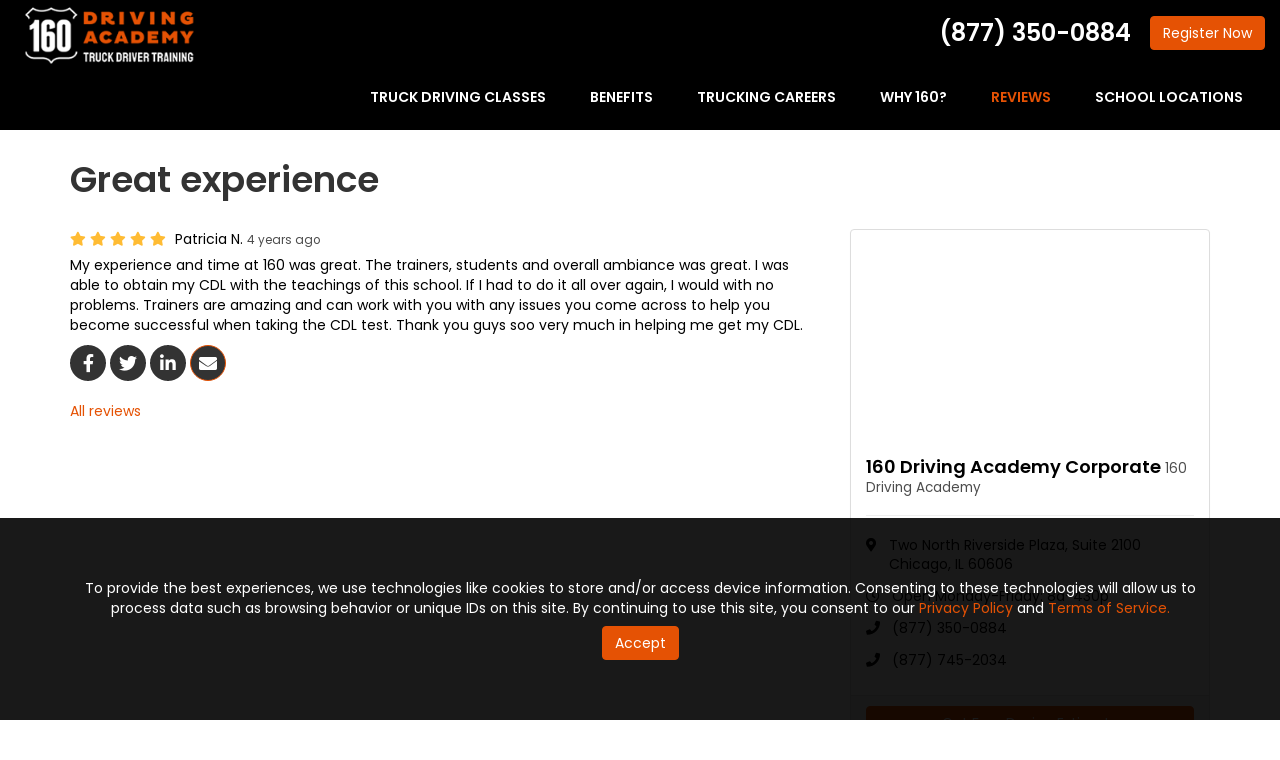

--- FILE ---
content_type: text/css
request_url: https://www.160drivingacademy.com/css/theme.css
body_size: 14946
content:
:root {
    --light-orange: #F27C2A;
    --dark-orange: #E55204;
    --darker-hover-orange: #B34003;
    --light-gray: #35312D;
    --dark-gray: #1B1B1B;
    --border-radius: 4px;
}

body {
    background: #fff;
    font-family: "Poppins", sans-serif;
    color: #000;
    padding-top: 130px;
    overflow: hidden;
}

.product-landing-page {
    padding-top: 70px;
}

.toplevel-page, .home-page {
    padding-top: 0px;
}

.reviews-page .page-gallery .container {
    width: 100%;
}

.product-detail-page .page-gallery .container {
    width: 100%;
}
/* Animations
    --------------------------------------------------------------------------------------- */
.fadeInUp {
    opacity: 0;
    transform: translateY(20px);
    transition: opacity .3s linear, transform .5s linear;
}

    .fadeInUp.animate {
        opacity: 1;
        transform: translateY(0);
    }

.fadeInRight {
    opacity: 0;
    transform: translateX(20px);
    transition: opacity .3s linear, transform .5s linear;
}

    .fadeInRight.animate {
        opacity: 1;
        transform: translateX(0);
    }

.fadeInLeft {
    opacity: 0;
    transform: translateX(-20px);
    transition: opacity .3s linear, transform .5s linear;
}

    .fadeInLeft.animate {
        opacity: 1;
        transform: translateX(0);
    }

.slide-up-hover {
    transition: transform .3s linear;
}

    .slide-up-hover:hover {
        transform: translateY(-5px);
        transition: transform .3s linear;
    }

.slide-up-animation {
    animation: slideUp .3s linear;
}

@keyframes slideUp {
    0% {
        transform: translateY(20px);
    }

    100% {
        transform: translateY(0);
    }
}

.delay-1ms {
    transition-delay: .1s;
}

.delay-2ms {
    transition-delay: .2s;
}

.delay-3ms {
    transition-delay: .3s;
}

.delay-4ms {
    transition-delay: .4s;
}

.delay-5ms {
    transition-delay: .5s;
}

.delay-6ms {
    transition-delay: .6s;
}

/* Header
   ---------------------------------------------------------------------------------------- */

.header {
    position: fixed;
    top: 0;
    left: 0;
    width: 100%;
    z-index: 100;
    background: #000;
    filter: progid:DXImageTransform.Microsoft.gradient( startColorstr='#222222', endColorstr='#111111', GradientType=0 );
}

.transparent-header .header {
    background: rgb(0,0,0,0.5);
}

.fixed-nav {
    padding-top: 0;
}

    .fixed-nav .header {
        position: static;
    }

.navbar {
    margin: 0;
    border: 0;
    border-radius: 0;
    background-color: none;
}

.navbar-brand {
    height: auto;
    padding: 0;
}

    .navbar-brand img {
        height: 70px;
    }

.navbar-toolbar {
    line-height: 64px;
    float: right;
    text-align: right;
}

.navbar-toolbar, .navbar-brand {
    position: relative;
    z-index: 3;
}

    .navbar-toolbar .social-icon {
        font-size: 24px;
        margin-right: 24px;
        display: inline-block;
        line-height: 32px;
        vertical-align: middle;
    }

        .navbar-toolbar .social-icon i {
            background: #fff;
            height: 21px;
            line-height: 21px;
            border-radius: 4px;
        }

    .navbar-toolbar .btn-quote {
        margin-left: 15px;
    }

.navbar-toggle {
    float: right;
    margin: 0px;
    padding: 0;
    width: 50px;
    line-height: 50px;
    color: #eee;
    text-align: center;
    font-size: 18px;
}

.navbar-phone-number {
    line-height: 32px;
    color: #fff;
    font-weight: bold;
    font-size: 24px;
    display: inline-block;
    vertical-align: middle;
}

.navbar {
    position: relative;
    z-index: 1;
}

.navbar-collapse {
    padding: 0;
    text-align: center;
}

    .navbar-collapse .nav-main {
        float: none;
        display: inline-block;
        vertical-align: top;
    }

.nav-main .aMain {
    font-weight: 600;
    text-transform: uppercase;
    color: #fff;
    font-size: 14px;
}

    .nav-main .aMain:hover, .nav-main .aMain:focus, .nav-main .aMain.active {
        background: transparent;
        color: var(--dark-orange);
    }

.online-chat {
    position: fixed;
    bottom: 5px;
    right: 5px;
}

/* Footer
   ---------------------------------------------------------------------------------------- */
.breadcrumbs {
    border-top: 1px solid #EEEEEE;
    margin-top: 20px;
}

.breadcrumb {
    background-color: transparent;
    padding: 8px 0;
    margin: 0;
    font-size: 85%;
}

    .breadcrumb a {
        color: #777;
    }

.footer {
    border-top: 1px solid #333;
    padding: 20px 0;
    color: #fff;
    padding-top: 80px;
}

    .footer li {
        margin: 10px 0px;
    }

    .footer a {
        color: #fff;
    }

        .footer a:hover, .footer a:focus {
            color: #999;
            text-decoration: none;
        }


    .footer .location-div {
        margin: 20px 0px;
    }

.footer-heading {
    color: #fff;
    font-weight: bold;
    font-size: 16px;
    text-decoration: none;
}

.footer, .copyright {
    background: var(--dark-gray);
}

    .footer p a {
        color: #e55204;
        text-decoration: underline;
    }

.copyright {
    padding: 20px 0 60px 0;
    color: #999;
}

    .copyright a, .copyright a:hover, .copyright a:focus {
        color: #999;
    }

.footer-social .linktree {
    position: relative;
    align-items: center;
    justify-content: center;
}

    .footer-social .linktree:hover .linktree-img {
        filter: invert(44%) sepia(52%) saturate(7499%) hue-rotate(11deg) brightness(100%) contrast(97%);
    }

.footer-social .linktree-img {
    filter: brightness(0)invert(1);
    position: absolute;
    left: 0;
    right: 0;
    margin: auto;
    top: 50%;
    transform: translateY(-50%);
}

.footer-social .btn {
    border-radius: 50%;
    padding: 0;
    width: 36px;
    height: 36px;
    line-height: 36px;
    text-align: center;
    background: #333;
    color: #fff;
    font-size: 18px;
}

    .footer-social .btn:hover, .footer-social .btn:focus {
        color: var(--dark-orange);
    }

.cookie-section {
    background: rgba(0, 0, 0, .9);
    position: fixed;
    z-index: 999;
    width: 100%;
    bottom: 0;
    text-align: center;
    color: #fff;
}
/* Pages
   ---------------------------------------------------------------------------------------- */
/*Global Classes*/
.section-bg-img {
    position: absolute;
    top: 0;
    left: 0;
    height: 100%;
    width: 100%;
    object-fit: cover;
    z-index: 1;
}

.dark-overlay {
    position: absolute;
    top: 0;
    left: 0;
    height: 100%;
    width: 100%;
    object-fit: cover;
    z-index: 3;
    background-color: rgb(0,0,0,0.5);
}

.light-overlay {
    position: absolute;
    top: 0;
    left: 0;
    height: 100%;
    width: 100%;
    object-fit: cover;
    z-index: 3;
    background-color: rgb(255,255,255,0.8);
}
/* Home Page */
.home-page .hero {
    height: 634px;
    color: #fff;
    text-shadow: 0 0 10px #333;
    background: #333;
    position: relative;
    z-index: 0;
    overflow: hidden;
    text-align: center;
}

    .home-page .hero h1, .home-page .hero .h1 {
        margin: 0 0 3px 0;
    }

    .home-page .hero .btn {
        text-shadow: none;
    }

    .home-page .hero .lead {
        font-size: 30px;
        font-weight: 600;
        line-height: 100%;
    }

.home-page .btn-lg {
    min-width: 250px;
}

.home-page .hero .item {
    height: 634px;
    background: no-repeat 50% 50%;
    background-size: cover;
}


@keyframes imageAnimation {
    0% {
        opacity: 0;
        animation-timing-function: ease-in;
    }

    8% {
        opacity: 1;
        animation-timing-function: ease-out;
    }

    33% {
        opacity: 1;
    }

    40% {
        opacity: 0;
    }

    100% {
        opacity: 0;
    }
}

.hero .div-table-cell {
    background: -moz-linear-gradient(top, rgba(0,0,0,0) 0%, rgba(0,0,0,0.65) 100%);
    background: -webkit-linear-gradient(top, rgba(0,0,0,0) 0%, rgba(0,0,0,0.65) 100%);
    background: linear-gradient(to bottom, rgba(0,0,0,0) 0%, rgba(0,0,0,0.65) 100%);
    filter: progid:DXImageTransform.Microsoft.gradient( startColorstr='#00000000', endColorstr='#a6000000', GradientType=0 );
}

.company-benefits-section {
    background: #dddad4;
}

    .company-benefits-section a {
        color: #333;
    }

        .company-benefits-section a:hover, .company-benefits-section a:focus {
            text-decoration: none;
        }

            .company-benefits-section a:hover b, .company-benefits-section a:focus b {
                color: #333;
            }

    .company-benefits-section .caption {
        margin-bottom: 10px;
    }

.classes-section .section-heading {
    color: #fff;
}

.classes-section {
    background: #202020;
    color: #ccc;
}

    .classes-section b {
        color: #fff;
    }

    .classes-section li {
        position: relative;
    }

        .classes-section li::before {
            content: "";
            background: #fff;
            border-radius: 50%;
            display: inline-block;
            width: 13px;
            height: 13px;
            left: -22px;
            top: 6px;
            position: absolute;
            z-index: 0;
        }

.home-page .banner-find-school {
    height: 430px;
}

.about-section .page-content .lead {
    line-height: 180%;
}

.testimonial-section .quote {
    padding: 20px 40px;
    font-size: 18px;
}

.quote-section {
    background: #111 url(/img/home/quote-bg.jpg) no-repeat 50% 50%;
    background-size: cover;
}

    .quote-section .quote-with-cred {
        background: transparent;
    }

    .quote-section .col-center {
        max-width: 700px;
    }

.div-bg {
    background: 50% 50% no-repeat;
    background-size: cover;
    color: #fff;
}

    .div-bg .div-table {
        background: rgba(0,0,0,.5);
    }

.section-header {
    margin: 0 auto 30px auto;
    max-width: 800px;
    text-align: center;
}

.section-heading {
    font-size: 30px;
}

.page-section {
    padding: 60px 0;
}

.quote-section .privacy {
    padding-top: 10px;
}

    .quote-section .privacy a {
        text-decoration: underline;
    }

        .quote-section .privacy a:hover {
            color: var(--dark-orange);
            text-decoration: none;
        }

/* Page */

.page-header .lead {
    margin: 5px 0 0 0;
}

.page-hero {
    margin-bottom: 20px;
    text-shadow: 0 0 10px #333;
}

    .page-hero .div-table-cell {
        background: -moz-linear-gradient(top, rgba(0,0,0,0) 0%, rgba(0,0,0,0.5) 100%);
        background: -webkit-linear-gradient(top, rgba(0,0,0,0) 0%, rgba(0,0,0,0.5) 100%);
        background: linear-gradient(to bottom, rgba(0,0,0,0) 0%, rgba(0,0,0,0.5) 100%);
        filter: progid:DXImageTransform.Microsoft.gradient( startColorstr='#00000000', endColorstr='#80000000', GradientType=0 );
    }

.lead {
    font-size: 16px;
}

.page-header {
    padding: 30px 0;
    margin: 0;
    border: 0;
}

    .page-header h1, .page-header .h1 {
        margin: 0;
        color: #333;
    }

.page-hero .lead {
    font-size: 18px;
}

.page-hero .btn {
    text-shadow: none;
    box-shadow: 0 0 3px 0 rgba(0,0,0,.3);
}

.page-content {
    font-size: 16px;
    line-height: 160%;
}

    .page-content h2, .explore-thumbnails .h2, .page-nav-btn-group h2 {
        font-weight: bold;
    }

    .page-content li {
        margin-bottom: 6px;
    }

.page-gallery img {
    width: 100%;
    margin-bottom: 20px;
}

.page-nav-btn-group {
    margin-bottom: 20px;
}

    .page-nav-btn-group .btn {
        background: #ddd;
        margin-bottom: 5px;
        transition: all .25s linear;
    }

        .page-nav-btn-group .btn:hover, .page-nav-btn-group .btn:focus, .page-nav-btn-group .btn.active {
            background: #222;
            color: #fff;
            transition: all .25s linear;
        }

.page-hero {
    position: relative;
    overflow: hidden;
}

.product-landing-page .page-hero, .page-hero-bg {
    height: 450px;
    text-align: center;
    color: #fff;
    padding: 0;
}

.page-hero .page-hero-bg {
    height: 516px;
    background-position: 50% 50%;
    background-repeat: no-repeat;
    background-attachment: scroll;
    background-size: cover;
    position: absolute;
    top: -66px;
    left: 0;
    right: 0;
    bottom: 0;
    animation: fadein ease-in 1s;
    z-index: 2;
}

@keyframes fadein {
    0% {
        opacity: 0;
    }

    100% {
        opacity: 100;
    }
}

.page-hero .inner {
    animation: slidedown linear .3s;
}

@keyframes slidedown {
    0% {
        opacity: 0;
        transform: translateY(-11px);
    }

    100% {
        opacity: 1;
        transform: translateY(0);
    }
}

.page-hero .bg {
    position: absolute;
    top: 0;
    left: 0;
    height: 100%;
    width: 100%;
    background: #333;
    z-index: -2;
}

.page-hero .div-table {
    height: 100%;
    z-index: 3;
    position: relative;
}

.page-hero .btn-lg {
    width: 250px;
}


.div-table .inner {
    padding: 20px;
    max-width: 700px;
    margin: auto;
}

.offer-table .inner {
    padding: 20px;
    max-width: 800px;
    margin: auto;
}


.explore-thumbnails img {
    width: 100%;
    height: auto;
}

.offer-panel .panel-footer {
    background: transparent;
    padding-top: 0;
    border-top: 0;
}

.company-benefits img {
    display: inline-block;
}

.company-location-heading .location-label {
    margin: 4px 0;
    font-weight: bold;
}

.company-location-heading .company-name {
    display: block;
    font-size: 85%;
    line-height: 1.42857;
}

.company-location-heading .btn-directions {
    float: right;
}

.current-offer {
    text-align: center;
    margin: 0 0 20px 0;
}

    .current-offer .panel {
        box-shadow: none;
        margin: 0;
        border: 0;
    }

    .current-offer .offer-title {
        font-weight: bold;
        font-size: 24px;
        margin-bottom: 4px;
    }

    .current-offer a {
        background: #fff;
        color: #333;
        display: block;
        border: 1px solid #ddd;
    }

        .current-offer a:hover, .current-offer a:focus {
            text-decoration: none;
        }

.product-detail-page .current-offer .btn, .location-page .current-offer .btn {
    display: none;
}

.product-thumbnails .cell {
    margin-bottom: 20px;
}

.quote-with-cred, .application-form, .quote-form {
    background: var(--dark-gray);
    padding: 20px;
    border-radius: 4px;
    margin-bottom: 40px;
    color: #fff;
}

    .quote-with-cred .quote-form {
        padding: 0;
        background: transparent;
    }

        .quote-with-cred .quote-form .form-title {
            display: none;
        }

.credibility a, .credibility a:hover, .credibility a:focus {
    color: var(--dark-orange);
}

.quote-with-cred .quote-form {
    margin: 0;
}

.quote-header {
    margin: 0 auto 20px auto;
}

    .quote-header .form-title {
        font-size: 22px;
        font-weight: bold;
        line-height: 100%;
        color: #fff;
        margin-top: 0;
        margin-bottom: 20px;
    }

    .quote-header .lead {
        font-size: 18px;
        color: #fff;
        font-weight: 600;
    }

    .quote-header .aggregate-reviews .fa-star {
        color: var(--dark-orange);
    }

.quote-form {
    margin-bottom: 20px;
}

    .quote-form .form-title {
        font-size: 26px;
        color: #fff;
        line-height: 100%;
        margin-bottom: 15px;
        text-align: center;
    }

    .quote-form .message {
        padding-top: 20px;
        color: #E0E0E0;
    }

.aggregate-reviews .credibility-rating {
    color: #fff;
    font-weight: bold;
}

.text-primary {
    color: var(--dark-orange);
}

.btn-primary {
    background: var(--dark-orange);
    color: #fff;
    border-color: var(--dark-orange);
}

    .btn-primary:hover, .btn-primary:focus {
        background: var(--darker-hover-orange);
        color: #fff;
        border-color: var(--darker-hover-orange);
    }

.btn-outline-primary {
    border: 1px solid var(--dark-orange);
    color: var(--dark-orange);
    background: transparent;
}

    .btn-outline-primary:hover,
    .btn-outline-primary:focus {
        border: 1px solid var(--dark-orange);
        color: #fff;
        background: var(--dark-orange);
    }

.application-form .nav.nav-tabs {
    border-bottom-color: #333;
}

    .application-form .nav.nav-tabs a, .nav-tabs {
        background: transparent;
        color: #999;
        border-color: transparent;
    }

    .application-form .nav.nav-tabs a {
        border-width: 0 0 3px 0;
    }

        .application-form .nav.nav-tabs a:hover, .application-form .nav.nav-tabs a:focus {
            color: var(--dark-orange);
        }

    .application-form .nav.nav-tabs .active a, .nav-tabs .active {
        color: var(--dark-orange);
        border-color: var(--dark-orange);
        background: transparent;
        border-width: 0 0 3px 0;
    }

.apply-page .col-center {
    max-width: 500px;
}

.application-form h3 {
    font-weight: bold;
}

.application-form hr {
    border-color: #333;
}

#apply-login small {
    font-size: 12px;
}

.hazmat-banner {
    background: linear-gradient(rgba(64,64,64,.7),rgba(64,64,64,.4)),url(/img/pages/hazmat-banner.jpg) no-repeat 50% 50%;
    background-size: cover;
    height: 305px;
    color: #fff;
    text-shadow: 0 0 10px #333;
    padding: 20px;
    border-radius: 4px;
    display: block;
}

    .hazmat-banner:hover {
        color: #fff;
        text-decoration: none;
    }

    .hazmat-banner:focus {
        color: #fff;
        text-decoration: none;
    }

.banner-find-school {
    height: 305px;
    color: #fff;
    text-shadow: 0 0 10px #333;
    padding: 20px;
    border-radius: 4px;
    display: block;
}

    .banner-find-school .h1 {
        margin: 0 0 3px 0;
    }

    .banner-find-school .lead {
        font-size: 18px;
        max-width: 500px;
        margin: 0 auto 10px auto;
    }

    .banner-find-school:hover, .banner-find-school:focus {
        color: #fff;
        text-decoration: none;
    }

.application-form form .employer.first .btn-delete-employer {
    display: none;
}

.no-side-pad {
    padding-left: 0;
    padding-right: 0;
}
/*Page Gallery Sublevel*/
.offers-page .page-gallery .container {
    width: 100%;
}
/*HOME PAGE********************/
/*HERO SECTION*/
.hero-section {
    padding-top: 160px;
    position: relative;
    color: #fff;
}

.hero-img {
    position: absolute;
    left: 0;
    top: 0;
    height: 100%;
    width: 100%;
    object-fit: cover;
    z-index: 1;
}

.hero-overlay {
    position: absolute;
    left: 0;
    top: 0;
    height: 100%;
    width: 100%;
    z-index: 3;
    background: rgb(0,0,0,.5);
}

.hero-section .container {
    position: relative;
    z-index: 5;
}

.hero-row {
    display: flex;
    flex-direction: row;
    flex-wrap: nowrap;
    align-items: center;
    justify-content: space-around;
}

.hero-title-section {
    padding: 0px 20px;
    max-width: 550px;
}

.hero-quote-section {
    width: 400px;
    flex-grow: 0;
    flex-shrink: 0;
}

.aggregate-reviews .credibility-description, .aggregate-reviews .item-name, .aggregate-reviews .rating-div {
    margin-bottom: 10px;
}

.hero-logo {
    max-width: 100px;
    background: rgba(255, 255, 255, 0.9);
    border-radius: 8px;
}
/*CAROUSEL SECTION*/
.carousel-logo {
    background: #fff;
    padding: 30px 20px;
    position: relative;
}

    .carousel-logo .sub-title-img {
        position: absolute;
        left: 0;
        top: 0;
        height: 100%;
        width: 100%;
        object-fit: cover;
        z-index: 1;
    }

    .carousel-logo .section-header, .carousel-logo .container {
        position: relative;
        z-index: 3;
    }

    .carousel-logo .section-header {
        margin-bottom: 0px;
    }

    .carousel-logo .section-title {
        margin-bottom: 0px;
    }

    .carousel-logo .mobile-version {
        display: none;
    }

    .carousel-logo .desktop-version {
        display: inherit;
    }

    .carousel-logo .carousel {
        margin: auto;
        margin-top: 20px;
        position: relative;
        border-radius: @border-radius;
    }

    .carousel-logo .item .center-row {
        display: flex;
        justify-content: center;
    }

    .carousel-logo .flex-div {
        width: 100%;
        display: flex;
        justify-content: space-evenly;
        align-items: center;
        height: 160px;
    }

    .carousel-logo .img-div-carousel {
        display: flex;
        align-items: center;
        justify-content: center;
        margin: 0px 8px;
        height: 90%;
        max-width: 200px;
        max-height: 120px;
    }

        .carousel-logo .img-div-carousel img {
            object-fit: contain;
            height: 100%;
            width: auto;
        }

    .carousel-logo .enlarge-logo {
        max-height: 130px;
    }

    .carousel-logo .anchor-arrow-right, .carousel-logo .anchor-arrow-left {
        position: absolute;
        display: flex;
        flex-direction: column;
        align-items: center;
        justify-content: center;
        top: 0;
        bottom: 0;
        margin: auto 0;
        text-decoration: none;
        color: #000;
    }

    .carousel-logo .anchor-arrow-right {
        right: -20px;
    }

    .carousel-logo .anchor-arrow-left {
        left: -20px;
    }

    .carousel-logo .carousel-arrow-icons {
        font-size: 30px;
        font-size: 30px;
    }

/* ACADEMY STORIES */

.blog-section.academy-stories {
    background: #FFF;
    color: #000;
}

    .blog-section.academy-stories .section-header {
        color: #000;
    }

    .blog-section.academy-stories .company-blog .blog-card-anchor {
        color: #000;
    }

    .blog-section.academy-stories .company-blog {
        box-shadow: none;
    }

/*BENEFITS SECTION*/
.benefits-section {
    position: relative;
    background: #333;
    color: #fff;
}

    .benefits-section .section-header, .benefits-section .container {
        position: relative;
        z-index: 5;
    }

    .benefits-section .dark-overlay {
        background-color: rgb(0,0,0,0.8);
    }

    .benefits-section .section-bg-img {
        object-position: center 70%;
    }

.benefit {
    display: flex;
    flex-direction: column;
    align-items: center;
    max-width: 350px;
    margin: auto;
    margin-bottom: 40px;
}

    .benefit:hover > .service-icon {
        transform: rotateY(360deg);
        transition: all 1.5s;
    }

.service-icon {
    width: 50px;
    height: auto;
    margin-bottom: 20px;
}

/*TOPLEVEL SERVICE SECTION*/
.toplevel-service-section {
    background: var(--light-gray);
    color: #fff;
}

    .toplevel-service-section .section-header {
        color: #fff;
    }

    .toplevel-service-section .service-anchor {
        display: block;
        text-decoration: none;
        color: #fff;
    }

        .toplevel-service-section .service-anchor:hover {
            color: #fff;
        }

    .toplevel-service-section .panel {
        overflow: hidden;
        transition: all .65s linear;
        background: #6E655D;
        max-width: 400px;
        margin: auto;
    }

        .toplevel-service-section .panel:hover {
            border: 2px solid var(--dark-orange);
            transition: all .35s linear;
        }

    .toplevel-service-section img {
        border-top-left-radius: 4px;
        border-top-right-radius: 4px;
        width: 100%;
        object-fit: cover;
        height: 200px;
    }

    .toplevel-service-section .panel-body {
        text-transform: uppercase;
        font-weight: bold;
        color: #fff;
    }

    .toplevel-service-section .panel-footer {
        background: none;
    }

        .toplevel-service-section .panel-body a, .toplevel-service-section .panel-footer a {
            color: #fff;
        }

    .toplevel-service-section .panel-footer {
        border-top: none;
    }

        .toplevel-service-section .panel-footer .btn {
        }
/*OFFERS SECTION*/
.offers-section .offer-panel, .offers-section .offer-panel .panel {
    height: 100%;
}

.offers-section .offer-panel {
    box-shadow: rgba(50, 50, 93, 0.25) 0px 2px 5px -1px, rgba(0, 0, 0, 0.3) 0px 1px 3px -1px;
}

.offers-section .panel-hero img {
    height: 170px;
    width: 100%;
    object-fit: cover;
}

.offers-section .flex-wrapper {
    display: flex;
    flex-direction: column;
    justify-content: space-between;
    height: 100%;
}

.offers-section .panel-body {
    min-height: 140px;
    flex: 1;
}

    .offers-section .panel-body a {
        color: #000;
    }

.product-detail-page .offer-panel .panel-hero img {
    max-height: 400px;
    margin: auto;
}
/*SERVICE AREA SECTION*/
.service-area-section {
    background: var(--light-gray);
}

.service-area-text {
    display: flex;
    flex-direction: column;
    justify-content: center;
    align-items: start;
    max-width: 500px;
    float: right;
    color: #fff;
    margin: 80px;
    padding: 20px;
}

.service-area-wrapper {
    height: 100%;
    width: 100%;
}

.service-area-img-div {
    height: 100%;
    width: 100%;
    position: relative;
    min-height: 400px;
}

.map-text-div {
    position: relative;
    z-index: 5;
    height: 100%;
}

    .map-text-div .btn {
        background: var(--dark-orange);
    }

.service-area-section .map-text {
    display: block;
    height: 100%;
    width: 100%;
    text-decoration: none;
    color: #fff;
    transition: all .65s linear;
}

    .service-area-section .map-text:hover {
        background: rgb(0,0,0,0.4);
        transition: all .65s linear;
    }

    .service-area-section .map-text .map-text-flex-div {
        display: flex;
        flex-direction: column;
        align-items: center;
        justify-content: center;
        height: 100%;
        max-width: 500px;
        margin: auto;
    }

/*REVIEW SECTION*/
.review-section {
    background: #fff;
    position: relative;
}

    .review-section .section-header, .review-section .container, .review-section .btn {
        position: relative;
        z-index: 5;
    }

    .review-section .carousel-container {
        margin-bottom: 30px;
        padding-left: 40px;
        padding-right: 40px;
    }

    .review-section .carousel {
        margin: auto;
        position: relative;
    }

    .review-section .review-card {
        text-align: center;
        padding: 20px;
        min-height: 230px;
        margin: auto;
        margin-top: 10px;
        margin-bottom: 5px;
        max-width: 400px;
    }

    .review-section h3 {
        font-size: 20px;
    }

    .review-section .p-customer {
        color: #000;
    }

    .review-section .stars {
        color: var(--dark-orange);
    }

    .review-section .anchor-arrow-right, .review-section .anchor-arrow-left {
        position: absolute;
        display: flex;
        flex-direction: column;
        align-items: center;
        justify-content: center;
        top: 0;
        bottom: 0;
        margin: auto 0;
        text-decoration: none;
    }

    .review-section .carousel-arrow-icons {
        font-size: 30px;
    }

    .review-section .anchor-arrow-right {
        right: -30px;
    }

    .review-section .anchor-arrow-left {
        left: -30px;
    }

/*HAZMAT ENDORSE SECTION*/
.hazmat-endorse-section {
    position: relative;
    min-height: 400px;
    display: flex;
    align-items: center;
}

    .hazmat-endorse-section .section-header {
        color: #fff;
        position: relative;
        z-index: 7;
    }

        .hazmat-endorse-section .section-header h2 {
            color: var(--dark-orange);
            text-transform: uppercase;
        }

/*GALLERY SECTION*/

.gallery-section {
    background: #EEEEEE;
}

.truck-driving-classes-content .gallery-section, .benefits-content .gallery-section, .trucking-careers-content .gallery-section {
    background: var(--light-gray);
}

    .truck-driving-classes-content .gallery-section .section-header, .benefits-content .gallery-section .section-header, .trucking-careers-content .gallery-section .section-header {
        color: #fff;
    }

.gallery-section .page-gallery .row {
    margin-left: -15px;
}

.gallery-section .page-gallery-thumbnail a {
    margin: 0 0 15px 15px;
    position: relative;
    border-radius: var(--border-radius);
    overflow: hidden;
    display: block;
}

    .gallery-section .page-gallery-thumbnail a:after {
        content: '';
        background: var(--dark-orange);
        position: absolute;
        bottom: 0;
        width: 0;
        left: 50%;
        height: 5px;
        border-radius: var(--border-radius);
        transform: translateX(-50%);
        transition: all cubic-bezier(0, 0.96, 0.58, 1.1) 1s;
    }

    .gallery-section .page-gallery-thumbnail a:hover:after {
        width: 90%;
        transition: all cubic-bezier(0, 0.96, 0.58, 1.1) 1s;
    }

    .gallery-section .page-gallery-thumbnail a:hover:before {
        width: 90%;
        transition: all cubic-bezier(0, 0.96, 0.58, 1.1) 1s;
    }

.gallery-section .page-gallery-thumbnail img {
    border-radius: 0px;
    overflow: hidden;
    margin-top: -4px;
    margin-left: -12px;
    width: 110%;
    margin-bottom: 0px;
}


/*BLOG SECTION*/
.blog-section {
    background: var(--light-gray);
    color: #fff;
}

    .blog-section .section-header {
        color: #fff;
    }

    .blog-section .company-blog {
        max-width: 400px;
        margin: auto;
    }

        .blog-section .company-blog .blog-card-anchor {
            display: block;
            text-decoration: none;
            color: #fff;
            border-color: var(--dark-orange);
        }

        .blog-section .company-blog .panel-hero {
            border-radius: var(--border-radius);
            transition: all .45s linear;
            overflow: hidden;
            color: var(--dark-orange);
            border: 2px solid var(--light-gray);
        }

        .blog-section .company-blog .blog-card-anchor:hover > .panel-hero {
            border-color: var(--dark-orange);
            transition: all .45s linear;
        }

        .blog-section .company-blog img, .blog-section .company-blog iframe {
            height: 350px;
            width: 100%;
            object-fit: cover;
        }

    .blog-section .panel {
        overflow: hidden;
    }

    .blog-section .panel-body {
        text-transform: uppercase;
        font-weight: bold;
    }

    .blog-section .panel, .blog-section .panel-footer {
        background: none;
    }

        .blog-section .panel-body a, .blog-section .panel-footer a {
            color: #fff;
        }

    .blog-section .panel-footer {
        border-top: none;
    }

        .blog-section .panel-footer .btn {
        }
/*VIDEO SECTION*/
.video-section {
    background: #fff;
}

    .video-section .page-content {
        margin-bottom: 30px;
    }

    .video-section ul {
        padding-left: 16px;
    }

    .video-section li {
        padding-left: 10px;
    }

        .video-section li::marker {
            font-family: 'Font Awesome 5 Pro';
            font-weight: 900;
            content: '\f058';
            color: var(--dark-orange);
        }

    .video-section .img-div {
        display: flex;
        height: 100%;
        width: 100%;
        justify-content: center;
        align-items: center;
    }

    .video-section .video-anchor {
        position: relative;
        transition: all .5s linear;
        border-radius: 8px;
        overflow: hidden;
        box-shadow: rgba(50, 50, 93, 0.25) 0px 2px 5px -1px, rgba(0, 0, 0, 0.3) 0px 1px 3px -1px;
    }

        .video-section .video-anchor:hover {
            opacity: .7;
            color: var(--light-orange);
            transition: all .5s linear;
        }

            .video-section .video-anchor:hover > .icon i {
                font-size: 30px;
                transition: all .5s linear;
            }

            .video-section .video-anchor:hover > .icon {
                width: 30px;
                transition: all .5s linear;
            }

        .video-section .video-anchor .icon {
            position: absolute;
            left: 0;
            right: 0;
            margin-left: auto;
            margin-right: auto;
            width: 20px;
            top: 50%;
            transform: translateY(-50%);
            transition: all .5s linear;
        }

            .video-section .video-anchor .icon i {
                font-size: 20px;
                transition: all .5s linear;
            }

/*ABOUT SECTION*/
.about-section .about-img {
    border-radius: var(--border-radius);
}

.about-section .graph-card-img {
    max-height: 350px;
    margin: auto;
    box-shadow: 0px 4px 14px 0px rgba(0, 0, 0, 0.25);
}

.about-section .about-flex-div {
    display: flex;
    flex-direction: column;
    height: 100%;
    justify-content: center;
}

/*SOCIAL MEDIA SECTION*/
.social-media-section {
    background: var(--light-gray);
    position: relative;
}

    .social-media-section .dark-overlay {
        background-color: rgb(0,0,0,0.7);
    }

    .social-media-section .social-media-text {
        height: 100%;
        display: flex;
        flex-direction: column;
        justify-content: center;
        margin-top: 190px;
    }

    .social-media-section .section-title, .social-media-section .lead {
        color: #fff;
    }

    .social-media-section .instagram-embed-div {
        margin: auto;
        width: 100%;
        overflow: hidden;
    }

    .social-media-section .container {
        position: relative;
        z-index: 5;
    }

    .social-media-section .instagram-embed-div .instagram-media {
        margin: auto;
    }
/* Locator Page */
.results-contact-form {
    max-width: 750px;
}
/* Dealers Pages */
.dealer-results {
    margin-bottom: 20px;
}

    .dealer-results .heading {
        margin-top: 0;
    }

    .dealer-results .dealer {
        margin-bottom: 5px;
    }

    .dealer-results .dealer-link {
        display: block;
        position: relative;
        color: #555;
        padding: 10px;
        background: #fff;
        border: 1px solid #eee;
    }

        .dealer-results .dealer-link:hover, .dealer-results .dealer-link:focus {
            text-decoration: none;
            border-color: #337ab7;
        }

    .dealer-results .distance {
        position: absolute;
        right: 1px;
        top: 1px;
        font-size: 11px;
        width: 70px;
        padding: 12px 0;
        text-align: center;
        background: #f2f2f2;
        border-radius: 0 0 0 4px;
    }

    .dealer-results .dealer .copy {
        margin-right: 90px;
    }

    .dealer-results .copy p {
        margin: 0;
    }

    .dealer-results .dealer .dealer-heading {
        margin: 0 0 1px 0;
        font-weight: bold;
        color: #337ab7;
    }

    .dealer-results .dealer .distance i {
        font-size: 21px;
        margin-bottom: 2px;
    }

    .dealer-results .fa-map-marker {
        color: red;
    }

.locator-page .dealer-results .aggregate-stars, .locator-page .dealer-results .review-count {
    display: inline-block;
}

.locator-page .main-content {
    min-height: 450px;
}

.location-page .dealer-results .phone {
    font-size: 21px;
}

.location-page .dealer-results .dealer {
    text-align: center;
}

    .location-page .dealer-results .dealer .copy {
        margin-right: 0;
    }

.location-page .dealer-results .aggregate-stars {
    font-size: 24px;
    line-height: 20px;
    margin-top: 5px;
    margin-bottom: -4px;
}

.location-page .dealer-results .dealer .dealer-heading {
    font-size: 17px;
}

.location-page .page-heading {
    margin: 10px 0 30px 0;
}

.location-page .body-h1 h1 {
    margin: 0 0 30px 0;
    font-size: 16px;
    font-weight: bold;
}

.location-page .benefits img {
    width: auto;
    border-radius: 8px;
}

.location-page .benefits {
    font-size: 16px;
}

.dealer-page .current-offer .btn-link {
    display: none;
}

.dealer-page .hero {
    margin-top: 0;
}

.dealer-page section .section-heading {
    text-align: center;
    margin-bottom: 10px;
}
/* Quote Page */
.quote-page {
    background: #111 url(/img/home/quote-bg.jpg) no-repeat 50% 50%;
    background-size: cover;
}

    .quote-page .navbar-toolbar {
        display: block;
    }

    .quote-page .page-header {
        display: none;
    }

    .quote-page h1, .quote-page .h1 {
        color: #fff;
    }

    .quote-page .quote-form, .quote-page .quote-with-cred {
        background: #000;
    }

        .quote-page .quote-form label {
            display: block;
        }

    .quote-page .col-center {
        max-width: 750px;
    }

    .quote-page .black-bg {
        color: #fff;
        font-size: 21px;
        margin: 30px auto;
        padding: 20px;
        background: rgba(0,0,0,.6);
    }

        .quote-page .black-bg ul {
            margin-bottom: 0;
        }

    .quote-page .fa-ul {
        padding: 20px;
    }

        .quote-page .fa-ul li {
            display: flex;
            color: #fff;
            font-size: 18px;
            margin-bottom: 10px;
        }

            .quote-page .fa-ul li .list-div {
                margin-right: 30px;
                min-width: 185px;
            }

    .quote-page .section-header {
        color: #fff;
        border-bottom: 5px solid #fff;
        margin-bottom: 10px;
    }
/*Custome Quote Pages*/
.custom-quote-page .hero-row .hero-quote-section .quote-header .form-title {
    font-size: 21px;
}

.no-nav-page {
    padding-top: 0;
}

    .no-nav-page .navbar, .no-nav-page .navbar-toolbar, .no-nav-page .footer, .no-nav-page .footer-social, .no-nav-page .navbar-toggle, .no-nav-page .copyright-links {
        display: none;
    }

    .no-nav-page .header {
        text-align: center;
        position: static;
    }

    .no-nav-page .navbar-brand {
        float: none;
        display: inline-block;
    }
/* Components
   ---------------------------------------------------------------------------------------- */

/* Rating Stars */
.rating .fa-star, .rating-selector .fa-star:hover, .rating-selector .fa-star.yes-value, .rating-selector .fa-star:hover ~ .fa-star, .dealer-results .fa-star {
    color: #FFBC34;
}

    .rating .fa-star.no-value, .rating-selector .fa-star, .fa-star-o, .dealer-results .fa-star.no-value {
        color: #B0B1AF;
    }
/* Review Incentive Labels */
.incentive-body:before, .step-count .count {
    background-color: #ffbc34;
}

.fa-spacer-right {
    margin-right: 5px;
}

.fa-spacer-left {
    margin-left: 5px;
}

.icon-list {
    list-style: none;
    padding: 0;
}

.icon-list-item {
    margin: 0 0 13px 0;
}

    .icon-list-item .fa {
        padding: 3px 12px 0 0;
        text-align: center;
        width: 1.28571em;
        line-height: 1;
    }

    .icon-list-item .fa-phone {
        padding-top: 3px;
    }

    .icon-list-item .fa, .icon-list-item-text {
        display: table-cell;
        vertical-align: top;
    }

.icon-list-item-text {
    line-height: 1.42857;
}

.panel-body .icon-list-item {
    margin: 13px 0 0 0;
}

.panel-hero.google-map {
    height: 275px;
    overflow: hidden;
}

.panel-hero.half-hero.google-map {
    height: 202px;
}

input[type='number'] {
    -moz-appearance: textfield;
}

a {
    color: var(--dark-orange);
}

    a:hover, a:focus {
        color: #111;
    }

.btn-warning {
    background: var(--dark-orange);
    border-color: var(--dark-orange);
}

    .btn-warning:hover, .btn-warning:focus, .btn-warning:active {
        background: var(--darker-hover-orange);
    }

.btn-link-warning, .btn-link-warning:hover, .btn-link-warning:focus {
    color: var(--dark-orange);
}

    .btn-link-warning:hover, .btn-link-warning:focus {
        text-decoration: underline;
    }

.text-warning, a.text-warning:hover, a.text-warning:focus {
    color: var(--dark-orange);
}

.text-black {
    color: #222;
}

.margin-top-0 {
    margin-top: 0;
}

.margin-bottom-0 {
    margin-bottom: 0;
}

.margin-0 {
    margin: 0;
}

.btn-black, .btn-info {
    background: #111;
    color: #fff;
    border-color: #111;
}

    .btn-black:hover, .btn-info:hover, .btn-black:active, .btn-info:active, .btn-black:focus, .btn-info:focus {
        background: #333;
        color: #fff;
        border-color: #111;
    }

.btn-d-orange {
    background: var(--dark-orange);
    color: #fff;
    border-color: var(--dark-orange);
}

    .btn-d-orange:hover {
        background: var(--darker-hover-orange);
        color: #fff;
        border-color: var(--darker-hover-orange);
    }

.single-col-max {
    max-width: 750px;
    padding: 0 20px;
}

.img-width {
    max-width: 150px;
    margin-bottom: 10px;
}

.address {
    color: #999;
}

.offer-slide .btn-warning {
    display: none;
}

.sticky-sidebar {
    position: -webkit-sticky;
    position: sticky;
    top: 95px;
}

.product-landing-page .page-gallery h2 {
    display: none;
}

.social-image {
    width: 20px;
    margin-top: -5px;
}

.careers-page .page-hero {
    height: 560px;
}

    .careers-page .page-hero .page-hero-bg {
        height: 596px;
        top: -36px;
    }

    .careers-page .page-hero .div-table-cell {
        vertical-align: middle;
    }

.cookie-section {
    background: rgba(0,0,0,.9);
    position: fixed;
    z-index: 999;
    width: 100%;
    bottom: 0;
    text-align: center;
}

    .cookie-section p {
        color: #fff;
        margin: 0;
    }

        .cookie-section p a:hover,
        .cookie-section p a:focus {
            color: #F57B20;
        }


/*SUBLEVEL PAGES*/
/*banner-location-sublevel*/
.page-body .sublevel-map-text, .reviews-page .sublevel-map-text {
    color: #fff;
    text-decoration: none;
    display: block;
    border-radius: var(--border-radius);
    overflow: hidden;
}

.sublevel-map-text .map-text-flex-div {
    position: relative;
    color: #fff;
    border-radius: 4px;
    padding: 40px 20px;
    text-decoration: none;
    transition: all .45s linear;
}

    .sublevel-map-text .map-text-flex-div .btn-primary, .sublevel-map-text .map-text-flex-div p, .sublevel-map-text .map-text-flex-div h2 {
        position: relative;
        z-index: 5;
    }

    .sublevel-map-text .map-text-flex-div .dark-overlay {
        background-color: rgb(0,0,0,0.6);
    }

    .sublevel-map-text .map-text-flex-div .banner-img, .sublevel-map-text .map-text-flex-div .dark-overlay {
        position: absolute;
        top: 0;
        left: 0;
        width: 100%;
        height: 100%;
        object-fit: cover;
        z-index: 1;
        transition: all .45s linear;
    }

    .sublevel-map-text .map-text-flex-div:hover > .dark-overlay {
        transition: all .45s linear;
        background-color: rgb(0,0,0,.8);
    }




/*sublevel hero*/
.page-body .page-hero img {
    border-radius: var(--border-radius);
}

.mobile-img-div {
    display: flex;
    width: 100%;
    max-width: 400px;
}

    .mobile-img-div .mobile-img {
        width: 50%;
        padding: 10px;
    }

.btn-group-social-media .btn {
    border-radius: 50%;
    padding: 0;
    width: 36px;
    height: 36px;
    line-height: 36px;
    text-align: center;
    background: #333;
    color: #fff;
    font-size: 18px;
}

.btn-group-social-media .linktree-img {
    filter: brightness(0)invert(1);
    position: absolute;
    left: 0;
    right: 0;
    margin: auto;
    top: 50%;
    transform: translateY(-50%);
}

.tn-logo {
    max-width: 150px;
    margin: 20px 0px;
}
/*Gallery Page*/
.gallery-page h1 {
    margin-bottom: 20px;
}

.header-alert {
    background: #e55204;
    color: #ffffff;
    border: none;
}

/* Media Queries
   ---------------------------------------------------------------------------------------- */
@media(min-width: 1500px) {
    body {
        padding-top: 120px;
    }
}

@media(max-width: 1499px) {

    .navbar-collapse .nav-main {
        float: right;
    }

    .header {
        position: inherit;
    }

    body, .product-landing-page, .home-page, .toplevel-page {
        padding-top: 0 !important;
    }

    #header-umbrella {
        background: #000;
    }
}

@media(min-width: 1200px) {
    .navbar-toggle {
        display: none;
    }
}

@media(max-width: 1199px) {

    .navbar-collapse {
        width: auto;
        border-top: 0;
        box-shadow: none;
    }
}

@media (min-width:1200px) {
    .nav-main .aMain {
        padding-left: 22px;
        padding-right: 22px;
    }

    .classes-section .students {
        position: absolute;
        bottom: -60px;
        right: 0;
    }

    .review-section .mobile-carousel-version {
        display: none;
    }
}

@media (max-width: 1199px) {
    .review-section .desktop-carousel-version {
        display: none;
    }
}

@media (min-width: 992px) and (max-width:1199px) {
    .nav-main .aMain {
        padding-left: 22px;
        padding-right: 22px;
    }
}

@media (min-width: 992px) {
    .hidden-desktop {
        display: none !important;
    }

    .nav-main .aMain {
        line-height: 36px;
    }

    .locator-page .dealer-results .dealer .copy {
        height: 90px;
    }

    .location-page .body-h1 h1 {
        margin-top: -10px;
    }

    .classes-section {
        overflow: hidden;
    }

        .classes-section .row {
            position: relative;
        }

    .page-hero .div-table-cell, .home-page .hero .div-table-cell {
        vertical-align: bottom;
    }

    .page-hero .inner {
        margin-bottom: 40px;
    }

    .home-page .hero .inner {
        margin-bottom: 80px;
    }

    .classes-section .students img {
        width: 750px;
    }
}

@media (max-width: 991px) {
    /*Hero Section*/
    .hero-row {
        flex-direction: column;
    }

    .hero-quote-section {
        width: 100%;
    }

    .visible-desktop {
        display: none !important;
    }

    .dealer-page .company-head {
        margin-bottom: 20px;
    }

    .location-page .page-heading {
        text-align: center;
    }

    .classes-section {
        padding-bottom: 0;
    }

        .classes-section img {
            max-width: 100%;
        }

    .img-width {
        margin-bottom: 20px;
    }
    /*Offers Section*/
    .offers-section {
        background: #fff;
    }

        .offers-section .panel-hero img {
            height: auto;
            max-height: 325px;
            width: 100%;
            object-fit: cover;
        }

        .offers-section .panel-body {
            min-height: revert;
        }
    /*Service Area Section*/
    .service-area-img-div {
        height: 400px;
    }

    .service-area-text {
        float: none;
        margin: 30px auto 0px auto;
    }

    .service-area-wrapper {
        padding: 20px 20px 40px 20px;
    }
    /*Blog Section*/
    .blog-section .company-blog {
        background: #535353;
    }

        .blog-section .company-blog .panel-hero {
            border-radius: var(--border-radius) var(--border-radius) 0px 0px;
        }

    /*Services Section*/
    .toplevel-service-section img {
        height: auto;
        min-height: 250px;
    }
    /*Sublevel Pages*/
    .mobile-img-div {
        margin: auto;
    }

    .social-media-section .social-media-text {
        margin-top: 0;
    }
}

@media (min-width: 768px) and (max-width: 991px) {
    .nav-main .aMain {
        font-size: 13px;
    }

    .header .nav > li > a {
        padding: 10px 10px;
    }
}

@media (min-width: 768px) {
    .copyright-col-right, .copyright-col-right .btn-group-social-media {
        float: right;
    }

    .navbar-toolbar .btn-call {
        display: none;
    }

    .application-form .btn-save-later {
        float: right;
        margin-top: -50px;
    }
}

@media (max-width: 767px) {
    body, .product-landing-page, .home-page, .toplevel-page {
        padding-top: 50px;
    }
    /*Nav Section*/
    .transparent-header .header {
        background: #000;
    }

    .navbar {
        min-height: unset;
        position: fixed;
        top: 50px;
        left: 0;
        width: 100%;
        z-index: 500;
        background: #333;
    }

    .navbar-collapse .nav-main {
        display: block;
        float: left;
    }

    .navbar-brand {
        padding-left: 0;
        padding-right: 0;
    }

        .navbar-brand img {
            height: 50px;
        }

    .navbar-toolbar {
        line-height: 50px;
    }

        .navbar-toolbar .btn-quote {
            margin-left: 5px;
        }

            .navbar-toolbar .btn-quote span {
                display: none;
            }

    .navbar-collapse {
        clear: both;
    }

    .nav-main .aMain {
        text-align: left;
    }

    .nav-main {
        padding-left: 20px;
    }

    .navbar .dropdown:hover .dropdown-menu {
        display: none;
    }

    .copyright {
        text-align: center;
    }

        .copyright .btn-group-social-media {
            margin-bottom: 15px;
        }

    .dealer-page .company-head {
        text-align: center;
    }

    .application-form .btn-save-later {
        display: block;
        margin: 10px 0;
        text-align: center;
    }
    /*Hero Section*/
    .hero-section {
        padding-top: 60px;
    }

        .hero-section .hero-title-section {
            height: 340px;
            display: flex;
            flex-direction: column;
            justify-content: center;
        }

        .hero-section .hero-img {
            height: 400px;
        }

    .quote-with-cred {
        margin-bottom: 0px;
    }

    .hero-logo {
        max-width: 75px;
    }
    /*Carousel Logo*/
    .carousel-logo .mobile-version {
        display: revert;
    }

    .carousel-logo .desktop-version {
        display: none;
    }

    .carousel-logo .img-div-carousel img {
        flex: 1 1 0px;
    }

    .carousel-logo .img-div-carousel {
        margin: 0px 5px;
    }
    /*Gallery Section*/
    .gallery-section {
        background: #fff;
    }

        .gallery-section .page-gallery-thumbnail a {
            margin: 10px 0 0 0;
        }

        .gallery-section .gallery-button {
            margin-top: 20px;
        }

    .navbar {
        top: 120px;
    }
}

@media (max-width:600px) {
    .navbar {
        top: 120px;
    }

    .navbar-toolbar .social-icon {
        display: none;
    }

    .carousel-logo .carousel {
        max-width: 320px;
    }
}

@media (min-width: 500px) {
    .pull-right.marg {
        margin: 0 0 16px 16px;
    }

    .pull-left.marg {
        margin: 0 16px 16px 0;
    }
}

@media (max-width: 500px) {
    .navbar {
        top: 140px;
    }

    body, .product-landing-page, .home-page, .toplevel-page {
        padding-top: 82px;
    }

    .navbar-toolbar .btn-quote {
        position: fixed;
        bottom: 0;
        left: 0;
        right: 0;
        border-radius: 0;
        margin: 0;
    }

    .pull-right.marg, .pull-left.marg {
        float: none !important;
        margin: 0 auto 16px auto;
    }

    .dealer-page .about-us h2 {
        text-align: center;
        margin-bottom: 30px;
    }

    .quote-page .fa-ul li .list-div {
        margin-right: 10px;
        min-width: 105px;
    }

    .header-alert {
        margin-bottom: 15px;
    }
}

.quote-with-cred .credibility .item {
    margin-bottom: 0;
}

.review-stars {
    color: #FFBC34;
}

.message {
    margin-top: 10px;
}
/* Testimonials */

.testimonial-section {
    background: var(--dark-orange);
    border: solid 15px #F9F8F6;
}

    .testimonial-section .fa-star {
        font-size: 30px;
        color: #FFF;
    }

    .testimonial-section h2 {
        color: #FFF;
    }

    .testimonial-section .btn-border {
        border: solid 2px #FFFF;
        color: #FFF;
    }

    .testimonial-section .testimonial-icon {
        font-size: 32px;
        color: #FFF;
    }

    .testimonial-section .carousel-control {
        position: static;
        margin-right: 0;
        display: inline-block;
        background: transparent;
        font-size: 25px;
        color: #FFF;
        text-shadow: none;
        opacity: 1;
        width: 40px;
        height: 40px;
        float: right;
    }

    .testimonial-section .carousel-indicators {
        position: relative;
        right: 50%;
        top: auto;
        bottom: 0;
        margin-top: 20px;
        margin-right: -19px;
        min-height: 60px;
    }

        .testimonial-section .carousel-indicators li {
            width: 50px;
            height: 50px;
            cursor: pointer;
            border: 1px solid #ccc;
            box-shadow: 0 0 5px rgba(0, 0, 0, 0.1);
            border-radius: 50%;
            opacity: 0.4;
            overflow: hidden;
            transition: all 0.4s ease-in;
            vertical-align: middle;
        }

        .testimonial-section .carousel-indicators .active {
            width: 60px;
            height: 60px;
            opacity: 1;
            transition: all 0.2s;
        }

    .testimonial-section .item {
        min-height: 280px;
    }

        .testimonial-section .item blockquote {
            margin: 0;
            padding: 0;
            border-left: none;
        }

            .testimonial-section .item blockquote p {
                margin: 15px 0;
                font-size: 16px;
                color: #FFF;
            }

            .testimonial-section .item blockquote strong {
                font-weight: 400;
                font-size: 18px;
                color: #FFF;
                text-transform: uppercase;
            }

@media (min-width: 992px) and (max-width: 1500px) {
    .testimonial-section .item {
        min-height: 380px;
    }
}

.dropdown-menu > li > a.monthly-promotion {
    font-weight: bold;
    background: var(--dark-orange);
    color: #FFF;
}

.dropdown-menu > li > a:hover.monthly-promotion {
    color: #000;
}

/* Testimonial Slider */

.quote-page .testimonial-slider {
    color: #FFF;
}

.testimonial-slider .carousel-inner {
    width: 90%;
    margin: auto;
}

.testimonial-slider .testimonial-content {
    position: relative;
    padding: 2rem;
    background: #FFF;
    color: #333;
}

.testimonial-slider .carousel-control {
    background: linear-gradient(to left, rgba(255, 255, 255, .5) 0%, rgba(255, 255, 255, .0001) 100%);
    background: none;
    width: 2%;
    display: flex;
    justify-content: center;
    align-items: center;
    opacity: 1;
    text-shadow: none;
}

    .testimonial-slider .carousel-control i {
        border: 1px solid rgba(255, 255, 255, 0.10);
        background: #F27C2A;
        box-shadow: 0px 10px 15px -3px rgba(0, 0, 0, 0.10), 0px 4px 6px -4px rgba(0, 0, 0, 0.10);
        backdrop-filter: blur(4px);
        padding: 10px;
        font-size: 22px;
        color: #FFF;
    }

        .testimonial-slider .carousel-control i:hover {
            color: #000;
        }

.testimonial-slider .carousel-indicators {
    bottom: -75px;
}

.testimonial-slider .carousel-indicators li {
    margin: 0;
    background: #CCC;
    width: 12px;
    height: 12px;
}

    .testimonial-slider .carousel-indicators li.active {
        background: #F27C2A;
    }

.testimonial-slider .img-div {
    display: flex;
    height: 100%;
    width: 100%;
    justify-content: center;
    align-items: center;
}

.testimonial-slider .video-anchor {
    position: relative;
    transition: all .5s linear;
    border-radius: 8px;
    overflow: hidden;
    box-shadow: rgba(50, 50, 93, 0.25) 0px 2px 5px -1px, rgba(0, 0, 0, 0.3) 0px 1px 3px -1px;
}

    .testimonial-slider .video-anchor:hover {
        opacity: .7;
        color: var(--light-orange);
        transition: all .5s linear;
    }

    .testimonial-slider .video-anchor .icon {
        position: absolute;
        left: 0;
        right: 0;
        margin-left: auto;
        margin-right: auto;
        width: 20px;
        top: 50%;
        transform: translateY(-50%);
        transition: all .5s linear;
    }

    .testimonial-slider .video-anchor:hover > .icon i {
        font-size: 30px;
        transition: all .5s linear;
    }

    .testimonial-slider .video-anchor:hover > .icon {
        width: 30px;
        transition: all .5s linear;
    }

    .testimonial-slider .video-anchor .icon i {
        font-size: 20px;
        transition: all .5s linear;
    }

@media (max-width: 991px) {
    .testimonial-slider .d-flex {
        display: block;
    }

    .testimonial-slider .item {
        min-height: 700px;
    }
}

@media (max-width: 767px) {
    .testimonial-slider .item {
        min-height: 650px;
    }
}

--- FILE ---
content_type: application/x-javascript
request_url: https://www.160drivingacademy.com/js/global.js
body_size: 7011
content:
function saveCookie(name, value, expires, path) {
    var today = new Date();
    today.setTime(today.getTime());
    if (expires) {
        expires = expires * 1000 * 60 * 60 * 24;
    }
    var expires_date = new Date(today.getTime() + (expires));
    document.cookie = name + '=' + escape(value) + ((expires) ? ';expires=' + expires_date.toUTCString() : '') + ';path=' + path;
}

function getCookie(name) {
    var start = document.cookie.indexOf(name + '=');
    var len = start + name.length + 1;
    if ((!start) && (name != document.cookie.substring(0, name.length))) {
        return null;
    }
    if (start == -1) return null;
    var end = document.cookie.indexOf(';', len);
    if (end == -1) end = document.cookie.length;
    return unescape(document.cookie.substring(len, end));
}

function readCookie(cookiename) {
    var cookiestring = RegExp("" + cookiename + "[^;]+").exec(document.cookie);
    return decodeURIComponent(!!cookiestring ? cookiestring.toString().replace(/^[^=]+./, "") : "");
}

function deleteCookie(name) {
    document.cookie = name + '=; expires=Thu, 01 Jan 1970 00:00:01 GMT;';
}

function queryString(name) {
    hu = window.location.search.substring(1);
    r = '';
    if (hu != '') {
        gy = hu.split('&');
        for (i = 0; i < gy.length; i++) {
            ft = gy[i].split('=');
            if (ft[0] == name) {
                r = ft[1];
            }
        }
        return r;
    } else { return ''; }
}

function parseQueryString(queryString, name) {
    r = '';
    if (queryString != '') {
        gy = queryString.split('&');
        for (i = 0; i < gy.length; i++) {
            ft = gy[i].split('=');
            if (ft[0] == name) {
                r = ft[1];
            }
        }
        return r;
    } else { return ''; }
}

function queryStringMvc(name) {
    var re = new RegExp("\\/" + name + "\\.(.+?)\\/", "i");
    var m = re.exec(window.location.href);
    if (m) {
        return m[1];
    } else { return ''; }
}

function regExMatch(regex, text, group) {
    var m = regex.exec(text);
    if (m) {
        return m[group];
    } else {
        return "";
    }
}

function getFormVal(id) {
    var r = encodeURIComponent($.trim($("#" + id).val()));
    if (r == "undefined") {
        return "";
    } else {
        return r;
    }
}

function getCurrentUrl() {
    var w = window.location;
    var p = window.location.port;
    return w.protocol + "//" + w.hostname + ((p != "" && p != "80" && p != "443") ? ":" + p : "") + w.pathname;
}

function getCheckVal(id) {
    var check = $("#" + id);
    if (check.is(":checked")) {
        return encodeURIComponent(check.val());
    } else {
        return "";
    }
}

function getCheckValGroup(groupName) {
    var vals = "";
    $("input[name='" + groupName + "']:checked").each(function () {
        vals += vals ? "," + $(this).val() : $(this).val();
    });
    return vals;
}

function getRadioVal(groupName) {
    var r = $("input[name='" + groupName + "']:checked").val();
    if (r == undefined) {
        return "";
    } else {
        return encodeURIComponent(r);
    }
}

function disableButton(id, text) {
    var btn = $("#" + id);
    btn.attr("data-orig-text", btn.html());
    btn.html(text);
    btn.attr("disabled", "disabled").addClass("disabled");
}

function reenableButton(id) {
    var btn = $("#" + id);
    btn.html(btn.attr("data-orig-text"));
    btn.removeAttr("data-orig-text").removeAttr("disabled").removeClass("disabled");
}

function getSecToken() {
    return encodeURIComponent($("input[name=__RequestVerificationToken]").val());
}

function getSecTokenRaw() {
    return $("input[name=__RequestVerificationToken]").val();
}

function serializeSecToken(onlyParameter) {
    if (onlyParameter == true) {
        return "__RequestVerificationToken=" + getSecToken();
    } else {
        return "&__RequestVerificationToken=" + getSecToken();
    }
}

function bindEnterKeyEvent(ctrl, trigger) {
    $(ctrl).bind('keypress', function (e) {
        if (e.keyCode == 13) {
            e.preventDefault();
            $(trigger).click();
        }
    });
}

function handleResponseError(resp) {
    isAdmin = (window.location.toString().indexOf("/admin") > -1) ? true : false;
    if (resp.errType) {
        window.location = ((isAdmin) ? "/admin" : "") + "/error/?err=" + resp.errType;
    } else if (resp.redirect) {
        window.location = resp.redirect;
    }
}

function formObj() {
    var button, disabledText, service, data, callback, resp;
    var formRedirects = false;
    var isAdmin = false;
    var timeout = 90000;
    this.onStart = function () {
        disableButton(this.button, this.disabledText);
    };
    this.reenableForm = function () {
        reenableButton(this.button);
    };
    this.clearFields = function () {
        $("#" + this.button).closest("form").find("input").each(function () {
            var field = $(this);
            field.val("");
            if (field.attr("type") == "password") {
                var tempField = $("#" + field.attr("id") + "-temp");
                if (tempField.length > 0) {
                    field.hide();
                    tempField.show();
                }
            }
        });
    };
    this.onSuccess = function () {
        var resp = this.resp;
        if (resp.errType) {
            window.location = ((this.isAdmin) ? "/admin" : "") + "/error/?err=" + resp.errType;
        } else if (resp.redirect) {
            window.location = resp.redirect;
        } else {
            this.callback(resp);
        }
        if (resp.IsValid) {
            if (!this.formRedirects) {
                this.reenableForm();
            }
            unhideCode(this.button);
            if (!resp.Data || (resp.Data && !resp.Data.overrideReset == true)) resetAction(this.button);
        } else {
            this.reenableForm();
        }
        return false;
    }
    this.initForm = function (confirmMsg) {
        var f = this;
        $("#" + f.button).click(function (e) {
            if (!$(this).is(":visible")) {
                return false;
            }
            if (confirmMsg && !confirm(confirmMsg)) {
                return false;
            }
            try {
                removeFeedback();
                f.onStart();
                $.ajax({
                    type: "POST",
                    cache: false,
                    dataType: "json",
                    url: f.service,
                    data: f.data() + serializeSecToken(),
                    timeout: f.timeout,
                    success: function (resp) {
                        f.resp = resp;
                        f.onSuccess();
                    },
                    error: function (e) {
                        alert("An error occurred");
                        f.reenableForm();
                    }
                });
                return false;
            } catch (err) {
                f.reenableForm();
                return false;
            }
        });
    };
}

function showPopover(id, msg, altid, altid2) {
    var el = $("#" + id);
    if (altid && !el.is(":visible")) el = $("#" + altid);
    if (altid2 && !el.is(":visible")) el = $("#" + altid2);
    var current = el.data("popover");
    if (current) {
        current.$tip.find(".content p").html(msg);
        current.$tip.show();
    } else {
        el.popover({
            content: msg,
            trigger: "manual"
        });
        el.popover("show");
        if (window.pageYOffset > 0) {
            var tip = el.data("popover").$tip
            var top = parseInt(tip.css("top").replace("px", ""));
            top = top - window.pageYOffset;
            tip.css("top", top + "px");
        }
    }
}

function showAlert(msg, icon, type, idoverride) {
    if (!type) type = "alert-error";
    if (!icon) icon = "fa fa-times-circle fa-spacer";
    if (!idoverride) idoverride = "alert";

    $("#" + idoverride).after("<div class=\"alert " + type + "\"><i class=\"" + icon + "\"></i>&nbsp;" + msg + "</div>");
    window.location = "#";
}

function showValidationError(id, message) {
    var field = $("#" + id + "");
    if (document.location.href.indexOf("/admin/") > -1) {
        field.closest(".control-group").addClass("error");
        if (message) {
            field.after("<span class=\"help-inline\">" + message + "</span>");
            var controls = field.closest(".controls");
            controls.children(".code").hide();
        }
    } else {
        field.closest(".form-group").addClass("has-error");
        if (field.is("input")) {
            if (!field.is("input[type=hidden],input[type=checkbox]")) {
                field.closest(".form-group").addClass("has-feedback");
                field.closest(".form-group").append("<span class=\"fa fa-remove form-control-feedback\" aria-hidden=\"true\"></span>");
            }
        }
    }
}

function showValidationErrorField(id) {
    var field = $("#" + id + "");
    field.addClass("error");
}

function showUploaderValidationError(message) {
    var obj = $(".uploadify-button-text");
    //obj.text(message);
    obj.css("color", "#B94A48");
    obj.closest(".control-group").addClass("error");
}

function showEditorValidationError(message, obj) {
    if (!obj) obj = $(".redactor_box");
    obj.css("border", "1px solid #B94A48");
    obj.closest(".control-group").addClass("error");
    if (message) obj.after("<span class=\"help-inline\">" + message + "</span>");
}

function unhideCode(formButton) {
    $("#" + formButton).closest("form").find(".code").show();
}

function resetAction(formButton) {
    $("#" + formButton).closest("form").find("input[id$='action']").val("edit");
}

function removeFeedback() {
    $(".uploadify-button-text").css("color", "#333333");
    $(".redactor_box").css("border", "1px solid #DDDDDD");
    $(".error").removeClass("error");
    $(".has-error").removeClass("has-error");
    $(".has-feedback").removeClass("has-feedback");
    $(".form-control-feedback").remove();
    $(".help-inline:not([class*='no-clear'])").remove();
    $(".help-block:not([class*='no-clear'])").remove();
    $(".alert:not([class*='no-clear'])").hide();
}

function getSafeHtml(id) {
    var html = $("#" + id).val();
    html = encodeURIComponent(html);
    html = html.replace(/%/g, '~');
    return html;
}

function convertSafeHtml(html) {
    html = encodeURIComponent(html);
    html = html.replace(/%/g, '~');
    return html;
}

function isNumeric(value) {
    return !isNaN(parseFloat(value)) && isFinite(value);
}

function trim(text, char) {
    while (text.substring(0, 1) == char) {
        text = text.substring(1);
    }
    while (text.substring(text.length - 1) == char) {
        text = text.substring(0, text.length - 1);
    }
    return text;
}

jQuery.fn.extend({
    addToList: function (value, delim) {
        return this.filter(":input").val(function (i, v) {
            if (value == "" || value == null || value == undefined) return v;
            if (v == "") {
                return value;
            } else {
                var arr = v.split(delim);
                arr.push(value);
                return arr.join(delim);
            }
        }).end();
    },
    removeFromList: function (value, delim) {
        return this.filter(":input").val(function (i, v) {
            if (value == "" || value == null || value == undefined) return v;
            return $.grep(v.split(delim), function (val) {
                return val != value;
            }).join(delim);
        }).end();
    }
});

function isHTML5UploadEnabled() {
    return typeof window.FormData !== 'undefined';
}

function initUpload(uploadControl, uploadSuccessCallback, uploadLimitCallback) {
    var fileuploaders = (uploadControl ? $(uploadControl) : $(".file-upload"));
    if (fileuploaders.length > 0) {
        fileuploaders.each(function (idx, el) {
            var uploader = $(el);
            var uploaderId = uploader.attr("id");
            if (!uploaderId) {
                uploaderId = "file-upload-" + idx;
                uploader.attr("id", uploaderId);
            }
            var form = uploader.closest("form");
            var queueId = uploader.attr("id") + "-queue";
            var queue = form.find(".file-upload-queue").attr("id", queueId);
            var queueExists = (queue.length > 0) ? true : false;
            var thumbnailId = uploader.attr("id") + "-thumbnail";
            var fileId = uploader.attr("id") + "-file";
            var thumbnail = $("#" + thumbnailId).length ? $("#" + thumbnailId) : uploader.parent().find(".file-upload-thumbnail").attr("id", thumbnailId);
            var thumbnailExists = (thumbnail.length > 0) ? true : false;
            var sizeLimit = uploader.attr("data-size-limit");
            var fileLimit = parseInt(uploader.attr("data-file-limit"));
            var buttonClass = uploader.attr("data-button-class");
            var buttonText = uploader.attr("data-button-text");
            var uploaderPath = uploader.attr("data-uploader-path");
            var fileTypeDesc = uploader.attr("data-filetype-desc");
            var fileTypeExts = uploader.attr("data-filetype-exts");
            var redirect = uploader.attr("data-redirect");
            var noreenable = uploader.attr("data-no-reenable");
            var lastFile;
            if (thumbnail.length && thumbnail.attr("src") == "") {
                thumbnail.hide();
            }
            
            uploader.hide();

            function getToken() {
                var token;
                $.ajax({
                    type: "POST",
                    cache: false,
                    dataType: "json",
                    async: false,
                    url: "/ws/file/upload-token/",
                    data: serializeSecToken(),
                    success: function (resp) {
                        if (resp.Ok) {
                            token = resp.token;
                        } else {
                            handleResponseError(resp);
                        }
                    },
                    error: function () {
                        alert("An error occurred");
                    }
                });
                return token;
            }

            var errorCount = 0;
            function writeError(msg) {
                errorCount++;
                if (queueExists) {
                    var randId = Math.random().toString(36).substring(2);
                    queue.append("<div id=\"Err_" + randId + "\" class=\"alert alert-error\" style=\"margin-bottom: 5px; line-height: 150%\">" + msg + "</div>");
                    setTimeout(function () {
                        queue.find("#Err_" + randId).fadeOut("fast", function () {
                            $(this).remove();
                        });
                    }, 5000);
                } else {
                    alert(msg);
                }
            }

            if (isHTML5UploadEnabled()) {
                
                uploader.after("<label for='" + uploaderId + "' class='btn btn-default uploader-btn " + buttonClass + "'>" + buttonText + "</label>");
                var uploaderBtn = $(".uploader-btn[for='" + uploaderId + "']");

                if (fileLimit > 1) {
                    uploader.attr("multiple", "multiple");
                }

                if (fileTypeExts) {
                    uploader.attr("accept", fileTypeExts.replace(/\*/g, "").replace(/\;/g, ","));
                }

                var uploadLimit = function () {
                    var reachedUploadLimit = false;
                    if (uploadLimitCallback && typeof (uploadLimitCallback) === "function") {
                        reachedUploadLimit = uploadLimitCallback();
                        if (!reachedUploadLimit) {
                            uploaderBtn.removeClass("disabled");
                        }
                    }
                    if (reachedUploadLimit) {
                        uploaderBtn.text(buttonText);
                        uploaderBtn.addClass("disabled");
                    }
                    return reachedUploadLimit;
                }
                
                function reenable() {
                    uploaderBtn.text(buttonText);
                    if (!uploadLimit()) {
                        uploaderBtn.removeClass("disabled");
                    }
                }

                uploadLimit();
                
                uploader.on("change",
                    function (evt) {

                        if (uploadLimit()) return;

                        var files = evt.target.files;
                        uploaderBtn.addClass("disabled");
                        uploaderBtn.text("Uploading...");

                        var fileIdx = 0;
                        var filesUploaded = 0;
                        var filesToUpload = 0;
                        $.each(files,
                            function (key, value) {
                                if (uploadLimit()) return;
                                var file = files[fileIdx++];
                                var formdata = new FormData();

                                if (sizeLimit === "" || file.size < (sizeLimit * 1024 * 1024)) {
                                    var token = getToken(function() {});
                                    formdata.append("token", token);
                                    formdata.append("fileId", fileId);
                                    formdata.append("Filename", file.name);
                                    formdata.append("Filedata", value);
                                    filesToUpload++;
                                    $.ajax({
                                        url: uploaderPath,
                                        enctype: 'multipart/form-data',
                                        type: 'POST',
                                        data: formdata,
                                        cache: false,
                                        processData: false,
                                        contentType: false,
                                        success: function(data) {
                                            if (typeof data.error === 'undefined') {
                                                if (uploadSuccessCallback &&
                                                    typeof (uploadSuccessCallback) === "function") {
                                                    uploadSuccessCallback(uploader, file, data);
                                                } else {
                                                    lastFile = file.name;
                                                    if (data === "error") {
                                                    } else if (thumbnailExists) {
                                                        thumbnail.attr("src",
                                                            uploader.attr("data-thumbnail-url") + data);
                                                        thumbnail.attr("data-filename", data);
                                                        thumbnail.show();
                                                    } else if (fileId) {
                                                        $("#" + fileId).data("data-filename", data);
                                                    }
                                                }

                                                uploadLimit();
                                            } else {
                                                writeError("An error occurred processing " + file.name);
                                            }
                                            filesUploaded++;
                                        },
                                        error: function() {
                                            writeError("An error occurred processing " + file.name);
                                        }
                                    });
                                } else {
                                    alert(file.name + " Exceeds file size limit " + sizeLimit + " MB.");
                                }
                            });
                        
                        var checkFilesUploaded = setInterval(function () {
                            if (filesToUpload === filesUploaded) {
                                clearInterval(checkFilesUploaded);
                                if (redirect && redirect !== "") {
                                    if (redirect.indexOf("{lastFile}") > -1) {
                                        if (lastFile) {
                                            redirect = redirect.replace("{lastFile}", lastFile);
                                        } else {
                                            redirect = "";
                                        }
                                    }
                                    window.location = redirect;
                                } else {
                                    reenable();
                                }
                            }
                        }, 1000);
                    });
            } else {

                function reenable() {
                    uploader.uploadify("settings", "buttonText", buttonText);
                    uploader.uploadify("settings", "buttonClass", buttonClass);
                    uploader.uploadify("disable", false);
                }

                uploader.uploadify({
                    "buttonClass": buttonClass,
                    "width": 190,
                    "height": 34,
                    "buttonText": buttonText,
                    "progressData": "percentage",
                    "swf": "/js/uploadify.swf",
                    "uploader": uploaderPath,
                    "queueID": (!queueExists) ? false : queueId,
                    "auto": true,
                    "fileTypeDesc": fileTypeDesc,
                    "fileTypeExts": fileTypeExts,
                    "queueSizeLimit": fileLimit,
                    "multi": (fileLimit > 1) ? true : false,
                    "fileSizeLimit": sizeLimit + "MB",
                    "removeTimeout": 1,
                    "successTimeout": 500,
                    "overrideEvents": ["onDialogClose"],
                    "itemTemplate": (!queueExists) ? null : "<div id=\"${fileID}\" class=\"alert alert-success\" style=\"margin-bottom: 5px; line-height: 150%\"><button type=\"button\" class=\"close\" onclick=\"$('#${instanceID}').uploadify('cancel', '${fileID}')\">&#215;</button><span class=\"fileName\">${fileName} (${fileSize})</span><span class=\"data\"></span></div>",
                    "onFallback": function () {
                        writeError("You need Flash installed to upload files");
                    },
                    "onUploadSuccess": function (file, data) {
                        if (uploadSuccessCallback && typeof (uploadSuccessCallback) === "function") {
                            uploadSuccessCallback(uploader, file, data);
                        } else {
                            lastFile = file.name;
                            if (data == "error") {
                                writeError("An error occurred processing " + file.name);
                            } else if (thumbnailExists) {
                                thumbnail.attr("src", uploader.attr("data-thumbnail-url") + data);
                                thumbnail.attr("data-filename", data);
                                thumbnail.show();
                                uploader.trigger("uploaded", data);
                            } else if (fileId) {
                                $("#" + fileId).data("data-filename", data);
                                uploader.trigger("uploaded", data);
                            }
                        }
                    },
                    "onUploadStart": function (file) {
                        var reachedUploadLimit = false;
                        if (uploadLimitCallback && typeof (uploadLimitCallback) === "function") {
                            reachedUploadLimit = uploadLimitCallback();
                        }

                        if (!reachedUploadLimit) {
                            var token = getToken();
                            uploader.uploadify("settings", "formData", { "token": token, "fileId": fileId });
                            uploader.uploadify("settings", "buttonText", "Uploading...");
                            uploader.uploadify("settings", "buttonClass", buttonClass + " disabled");
                            uploader.uploadify("disable", true);
                        }
                    },
                    "onQueueComplete": function () {
                        if (noreenable != "true") {
                            reenable();
                        }
                    },
                    "onDialogClose": function (queueData) {
                        if (queueData.filesErrored > 0) {
                            writeError(queueData.errorMsg);
                        };
                        if (queueExists && redirect) {
                            var int = setInterval(function () {
                                var uploadMgsCount = queue.find("div[id^='SWFUpload']").length;
                                var errorMgsCount = queue.find("div[id^='Err_']").length;
                                if (uploadMgsCount == 0 && errorMgsCount == 0) {
                                    clearInterval(int);
                                    if (redirect.indexOf("{lastFile}") > -1) {
                                        if (lastFile) {
                                            redirect = redirect.replace("{lastFile}", lastFile);
                                        } else {
                                            redirect = "";
                                        }
                                    }
                                    if (redirect != "" && errorCount == 0) {
                                        window.location = redirect;
                                    } else {
                                        reenable();
                                    }
                                }
                            }, 100);
                        }
                        return false;
                    },
                    "onSWFReady": function () {
                        if (uploadLimitCallback && typeof (uploadLimitCallback) === "function") {
                            if (uploadLimitCallback()) {
                                uploader.uploadify("disable", true);
                            }
                        }
                    }
                });
            }
        });
    }
}

function getCombinedAlert(data) {
    var msg = "";
    for (var i in data.ErrFields) {
        msg += ((msg == "") ? "" : "\n") + data.ErrFields[i].replace(/^\*/,"");
    }
    return msg;
}

var submitText = "<i class=\"fa fa-spinner fa-spin\"></i> Submitting..."

var trackOutboundLink = function (category, eventname, url) {
    if (typeof ga != "undefined") {
        ga('send', 'event', category, eventname, url);
    }
}

function isIE() {
    var undef, rv = -1;
    var ua = window.navigator.userAgent;
    var msie = ua.indexOf('MSIE ');
    var trident = ua.indexOf('Trident/');

    if (msie > 0) {
        rv = parseInt(ua.substring(msie + 5, ua.indexOf('.', msie)), 10);
    } else if (trident > 0) {
        var rvNum = ua.indexOf('rv:');
        rv = parseInt(ua.substring(rvNum + 3, ua.indexOf('.', rvNum)), 10);
    }

    return ((rv > -1) ? rv : undef);
}

function parseGoogleAddress(matchedaddress) {
    var address_components = (matchedaddress ? matchedaddress.address_components : null);
    var partialMatch = (matchedaddress ? matchedaddress.partial_match === true ? true : false : false);
    this.address1 = "";
    this.address2 = "";
    this.city = "";
    this.state = "";
    this.zip = "";
    this.country = "";
    this.formatted_address = "";
    if (address_components && partialMatch === false) {
        for (var i = 0; i < address_components.length; i++) {
            var addressType = address_components[i].types[0];
            if (addressType === "street_number") {
                this.address1 = address_components[i]['short_name'];
            } else if (addressType === "route") {
                this.address1 += " " + address_components[i]['short_name'];
            } else if (addressType === "locality") {
                this.city = address_components[i]['short_name'];
            } else if (addressType === "administrative_area_level_1") {
                this.state = address_components[i]['short_name'];
            } else if (addressType === "postal_code") {
                this.zip = address_components[i]['short_name'];
            } else if (addressType === "country") {
                this.country = address_components[i]['short_name'];
                if (this.country === "US") this.country = "USA";
            } else if (addressType === "subpremise") {
                this.address2 = address_components[i]['short_name'];
            }
        }
        this.formatted_address = matchedaddress.formatted_address;
    }
}

function checkWebNotificationPermission() {
    if (!("Notification" in window)) {
    } else if (Notification.permission !== "denied") {
        Notification.requestPermission();
    }
}


function checkIfWebNotificationExists(id) {
    var result = false;
    if ($.lstWebNotification) {
        result = ($.lstWebNotification.map(function (item) { return item.id; }).indexOf(id) > -1);
    }
    return result;
}

function removeWebNotificationFromList(id) {
    if ($.lstWebNotification) {
        var removeIndex = $.lstWebNotification.map(function (item) { return item.id; }).indexOf(id);
        $.lstWebNotification.splice(removeIndex, 1);
    }
}

function closeWebNotification(id) {
    if (checkIfWebNotificationExists(id)) {
        if ($.lstWebNotification) {
            $.each(lstWebNotification, function (i, el) {
                if (el.id == id) {
                    el.notification.close();
                }
            });
        }
    }
}

function showWebNotification(id, title, message, icon, action, timeout) {
    var notified = false;
    if (!("Notification" in window)) {
        notified = false;
    } else if (Notification.permission === "granted") {
        showNotification(id, title, message, icon, action);
    } else if (Notification.permission !== "denied") {
        Notification.requestPermission().then(function (permission) {
            if (permission === "granted") {
                showNotification(id, title, message, icon, action);
            }
        });
    }

    function showNotification(id, title, message, icon, action) {
        notified = true;
        if (checkIfWebNotificationExists(id)) return;
        var notification = new Notification(title, { body: message, icon: icon, requireInteraction: true, tag: id });
        if (action && typeof (action) === "function") {
            notification.onclick = function (event) {
                action();
            };
        }
        if (timeout) {
            setTimeout(function () { notification.close(); }, timeout);
        }
        if (!$.lstWebNotification) $.lstWebNotification = new Array();
        $.lstWebNotification.push({ id: id, notification: notification });
        notification.onclose = function (event) {
            removeWebNotificationFromList(id);
        };
    }
    return notified;
}

String.prototype.format = function () {
    var args = arguments;
    return this.replace(/{(\d+)}/g, function (match, number) {
        return typeof args[number] != 'undefined'
          ? args[number]
          : match
        ;
    });
};

function getGoogleMapsAPIKey() {
    var gkey = ""
    $.ajax({
        type: "POST",
        cache: false,
        dataType: "json",
        async: false,
        url: "/ws/googlemaps-apikey/",
        data: serializeSecToken(),
        success: function (data) {
            gkey = data;
        }
    });
    return gkey;
}

--- FILE ---
content_type: application/x-javascript
request_url: https://www.160drivingacademy.com/js/bootstrap-datepicker.js
body_size: 15604
content:
/*!
 * Datepicker for Bootstrap v1.6.4 (https://github.com/eternicode/bootstrap-datepicker)
 *
 * Copyright 2012 Stefan Petre
 * Improvements by Andrew Rowls
 * Licensed under the Apache License v2.0 (http://www.apache.org/licenses/LICENSE-2.0)
 */(function (factory) {
     if (typeof define === "function" && define.amd) {
         define(["jquery"], factory);
     } else if (typeof exports === 'object') {
         factory(require('jquery'));
     } else {
         factory(jQuery);
     }
 }(function ($, undefined) {

     function UTCDate() {
         return new Date(Date.UTC.apply(Date, arguments));
     }
     function UTCToday() {
         var today = new Date();
         return UTCDate(today.getFullYear(), today.getMonth(), today.getDate());
     }
     function isUTCEquals(date1, date2) {
         return (
             date1.getUTCFullYear() === date2.getUTCFullYear() &&
             date1.getUTCMonth() === date2.getUTCMonth() &&
             date1.getUTCDate() === date2.getUTCDate()
         );
     }
     function alias(method) {
         return function () {
             return this[method].apply(this, arguments);
         };
     }
     function isValidDate(d) {
         return d && !isNaN(d.getTime());
     }

     var DateArray = (function () {
         var extras = {
             get: function (i) {
                 return this.slice(i)[0];
             },
             contains: function (d) {
                 // Array.indexOf is not cross-browser;
                 // $.inArray doesn't work with Dates
                 var val = d && d.valueOf();
                 for (var i = 0, l = this.length; i < l; i++)
                     if (this[i].valueOf() === val)
                         return i;
                 return -1;
             },
             remove: function (i) {
                 this.splice(i, 1);
             },
             replace: function (new_array) {
                 if (!new_array)
                     return;
                 if (!$.isArray(new_array))
                     new_array = [new_array];
                 this.clear();
                 this.push.apply(this, new_array);
             },
             clear: function () {
                 this.length = 0;
             },
             copy: function () {
                 var a = new DateArray();
                 a.replace(this);
                 return a;
             }
         };

         return function () {
             var a = [];
             a.push.apply(a, arguments);
             $.extend(a, extras);
             return a;
         };
     })();


     // Picker object

     var Datepicker = function (element, options) {
         $(element).data('datepicker', this);
         this._process_options(options);

         this.dates = new DateArray();
         this.viewDate = this.o.defaultViewDate;
         this.focusDate = null;

         this.element = $(element);
         this.isInput = this.element.is('input');
         this.inputField = this.isInput ? this.element : this.element.find('input');
         this.component = this.element.hasClass('date') ? this.element.find('.add-on, .input-group-addon, .btn') : false;
         this.hasInput = this.component && this.inputField.length;
         if (this.component && this.component.length === 0)
             this.component = false;
         this.isInline = !this.component && this.element.is('div');

         this.picker = $(DPGlobal.template);

         // Checking templates and inserting
         if (this._check_template(this.o.templates.leftArrow)) {
             this.picker.find('.prev').html(this.o.templates.leftArrow);
         }
         if (this._check_template(this.o.templates.rightArrow)) {
             this.picker.find('.next').html(this.o.templates.rightArrow);
         }

         this._buildEvents();
         this._attachEvents();

         if (this.isInline) {
             this.picker.addClass('datepicker-inline').appendTo(this.element);
         }
         else {
             this.picker.addClass('datepicker-dropdown dropdown-menu');
         }

         if (this.o.rtl) {
             this.picker.addClass('datepicker-rtl');
         }

         this.viewMode = this.o.startView;

         if (this.o.calendarWeeks)
             this.picker.find('thead .datepicker-title, tfoot .today, tfoot .clear')
                         .attr('colspan', function (i, val) {
                             return parseInt(val) + 1;
                         });

         this._allow_update = false;

         this.setStartDate(this._o.startDate);
         this.setEndDate(this._o.endDate);
         this.setDaysOfWeekDisabled(this.o.daysOfWeekDisabled);
         this.setDaysOfWeekHighlighted(this.o.daysOfWeekHighlighted);
         this.setDatesDisabled(this.o.datesDisabled);

         this.fillDow();
         this.fillMonths();

         this._allow_update = true;

         this.update();
         this.showMode();

         if (this.isInline) {
             this.show();
         }
     };

     Datepicker.prototype = {
         constructor: Datepicker,

         _resolveViewName: function (view, default_value) {
             if (view === 0 || view === 'days' || view === 'month') {
                 return 0;
             }
             if (view === 1 || view === 'months' || view === 'year') {
                 return 1;
             }
             if (view === 2 || view === 'years' || view === 'decade') {
                 return 2;
             }
             if (view === 3 || view === 'decades' || view === 'century') {
                 return 3;
             }
             if (view === 4 || view === 'centuries' || view === 'millennium') {
                 return 4;
             }
             return default_value === undefined ? false : default_value;
         },

         _check_template: function (tmp) {
             try {
                 // If empty
                 if (tmp === undefined || tmp === "") {
                     return false;
                 }
                 // If no html, everything ok
                 if ((tmp.match(/[<>]/g) || []).length <= 0) {
                     return true;
                 }
                 // Checking if html is fine
                 var jDom = $(tmp);
                 return jDom.length > 0;
             }
             catch (ex) {
                 return false;
             }
         },

         _process_options: function (opts) {
             // Store raw options for reference
             this._o = $.extend({}, this._o, opts);
             // Processed options
             var o = this.o = $.extend({}, this._o);

             // Check if "de-DE" style date is available, if not language should
             // fallback to 2 letter code eg "de"
             var lang = o.language;
             if (!dates[lang]) {
                 lang = lang.split('-')[0];
                 if (!dates[lang])
                     lang = defaults.language;
             }
             o.language = lang;

             // Retrieve view index from any aliases
             o.startView = this._resolveViewName(o.startView, 0);
             o.minViewMode = this._resolveViewName(o.minViewMode, 0);
             o.maxViewMode = this._resolveViewName(o.maxViewMode, 4);

             // Check that the start view is between min and max
             o.startView = Math.min(o.startView, o.maxViewMode);
             o.startView = Math.max(o.startView, o.minViewMode);

             // true, false, or Number > 0
             if (o.multidate !== true) {
                 o.multidate = Number(o.multidate) || false;
                 if (o.multidate !== false)
                     o.multidate = Math.max(0, o.multidate);
             }
             o.multidateSeparator = String(o.multidateSeparator);

             o.weekStart %= 7;
             o.weekEnd = (o.weekStart + 6) % 7;

             var format = DPGlobal.parseFormat(o.format);
             if (o.startDate !== -Infinity) {
                 if (!!o.startDate) {
                     if (o.startDate instanceof Date)
                         o.startDate = this._local_to_utc(this._zero_time(o.startDate));
                     else
                         o.startDate = DPGlobal.parseDate(o.startDate, format, o.language, o.assumeNearbyYear);
                 }
                 else {
                     o.startDate = -Infinity;
                 }
             }
             if (o.endDate !== Infinity) {
                 if (!!o.endDate) {
                     if (o.endDate instanceof Date)
                         o.endDate = this._local_to_utc(this._zero_time(o.endDate));
                     else
                         o.endDate = DPGlobal.parseDate(o.endDate, format, o.language, o.assumeNearbyYear);
                 }
                 else {
                     o.endDate = Infinity;
                 }
             }

             o.daysOfWeekDisabled = o.daysOfWeekDisabled || [];
             if (!$.isArray(o.daysOfWeekDisabled))
                 o.daysOfWeekDisabled = o.daysOfWeekDisabled.split(/[,\s]*/);
             o.daysOfWeekDisabled = $.map(o.daysOfWeekDisabled, function (d) {
                 return parseInt(d, 10);
             });

             o.daysOfWeekHighlighted = o.daysOfWeekHighlighted || [];
             if (!$.isArray(o.daysOfWeekHighlighted))
                 o.daysOfWeekHighlighted = o.daysOfWeekHighlighted.split(/[,\s]*/);
             o.daysOfWeekHighlighted = $.map(o.daysOfWeekHighlighted, function (d) {
                 return parseInt(d, 10);
             });

             o.datesDisabled = o.datesDisabled || [];
             if (!$.isArray(o.datesDisabled)) {
                 o.datesDisabled = [
                     o.datesDisabled
                 ];
             }
             o.datesDisabled = $.map(o.datesDisabled, function (d) {
                 return DPGlobal.parseDate(d, format, o.language, o.assumeNearbyYear);
             });

             var plc = String(o.orientation).toLowerCase().split(/\s+/g),
                 _plc = o.orientation.toLowerCase();
             plc = $.grep(plc, function (word) {
                 return /^auto|left|right|top|bottom$/.test(word);
             });
             o.orientation = { x: 'auto', y: 'auto' };
             if (!_plc || _plc === 'auto')
                 ; // no action
             else if (plc.length === 1) {
                 switch (plc[0]) {
                     case 'top':
                     case 'bottom':
                         o.orientation.y = plc[0];
                         break;
                     case 'left':
                     case 'right':
                         o.orientation.x = plc[0];
                         break;
                 }
             }
             else {
                 _plc = $.grep(plc, function (word) {
                     return /^left|right$/.test(word);
                 });
                 o.orientation.x = _plc[0] || 'auto';

                 _plc = $.grep(plc, function (word) {
                     return /^top|bottom$/.test(word);
                 });
                 o.orientation.y = _plc[0] || 'auto';
             }
             if (o.defaultViewDate) {
                 var year = o.defaultViewDate.year || new Date().getFullYear();
                 var month = o.defaultViewDate.month || 0;
                 var day = o.defaultViewDate.day || 1;
                 o.defaultViewDate = UTCDate(year, month, day);
             } else {
                 o.defaultViewDate = UTCToday();
             }
         },
         _events: [],
         _secondaryEvents: [],
         _applyEvents: function (evs) {
             for (var i = 0, el, ch, ev; i < evs.length; i++) {
                 el = evs[i][0];
                 if (evs[i].length === 2) {
                     ch = undefined;
                     ev = evs[i][1];
                 }
                 else if (evs[i].length === 3) {
                     ch = evs[i][1];
                     ev = evs[i][2];
                 }
                 el.on(ev, ch);
             }
         },
         _unapplyEvents: function (evs) {
             for (var i = 0, el, ev, ch; i < evs.length; i++) {
                 el = evs[i][0];
                 if (evs[i].length === 2) {
                     ch = undefined;
                     ev = evs[i][1];
                 }
                 else if (evs[i].length === 3) {
                     ch = evs[i][1];
                     ev = evs[i][2];
                 }
                 el.off(ev, ch);
             }
         },
         _buildEvents: function () {
             var events = {
                 keyup: $.proxy(function (e) {
                     if ($.inArray(e.keyCode, [27, 37, 39, 38, 40, 32, 13, 9]) === -1)
                         this.update();
                 }, this),
                 keydown: $.proxy(this.keydown, this),
                 paste: $.proxy(this.paste, this)
             };

             if (this.o.showOnFocus === true) {
                 events.focus = $.proxy(this.show, this);
             }

             if (this.isInput) { // single input
                 this._events = [
                     [this.element, events]
                 ];
             }
             else if (this.component && this.hasInput) { // component: input + button
                 this._events = [
                     // For components that are not readonly, allow keyboard nav
                     [this.inputField, events],
                     [this.component, {
                         click: $.proxy(this.show, this)
                     }]
                 ];
             }
             else {
                 this._events = [
                     [this.element, {
                         click: $.proxy(this.show, this),
                         keydown: $.proxy(this.keydown, this)
                     }]
                 ];
             }
             this._events.push(
                 // Component: listen for blur on element descendants
                 [this.element, '*', {
                     blur: $.proxy(function (e) {
                         this._focused_from = e.target;
                     }, this)
                 }],
                 // Input: listen for blur on element
                 [this.element, {
                     blur: $.proxy(function (e) {
                         this._focused_from = e.target;
                     }, this)
                 }]
             );

             if (this.o.immediateUpdates) {
                 // Trigger input updates immediately on changed year/month
                 this._events.push([this.element, {
                     'changeYear changeMonth': $.proxy(function (e) {
                         this.update(e.date);
                     }, this)
                 }]);
             }

             this._secondaryEvents = [
                 [this.picker, {
                     click: $.proxy(this.click, this)
                 }],
                 [$(window), {
                     resize: $.proxy(this.place, this)
                 }],
                 [$(document), {
                     mousedown: $.proxy(function (e) {
                         // Clicked outside the datepicker, hide it
                         if (!(
                             this.element.is(e.target) ||
                             this.element.find(e.target).length ||
                             this.picker.is(e.target) ||
                             this.picker.find(e.target).length ||
                             this.isInline
                         )) {
                             this.hide();
                         }
                     }, this)
                 }]
             ];
         },
         _attachEvents: function () {
             this._detachEvents();
             this._applyEvents(this._events);
         },
         _detachEvents: function () {
             this._unapplyEvents(this._events);
         },
         _attachSecondaryEvents: function () {
             this._detachSecondaryEvents();
             this._applyEvents(this._secondaryEvents);
         },
         _detachSecondaryEvents: function () {
             this._unapplyEvents(this._secondaryEvents);
         },
         _trigger: function (event, altdate) {
             var date = altdate || this.dates.get(-1),
                 local_date = this._utc_to_local(date);

             this.element.trigger({
                 type: event,
                 date: local_date,
                 dates: $.map(this.dates, this._utc_to_local),
                 format: $.proxy(function (ix, format) {
                     if (arguments.length === 0) {
                         ix = this.dates.length - 1;
                         format = this.o.format;
                     }
                     else if (typeof ix === 'string') {
                         format = ix;
                         ix = this.dates.length - 1;
                     }
                     format = format || this.o.format;
                     var date = this.dates.get(ix);
                     return DPGlobal.formatDate(date, format, this.o.language);
                 }, this)
             });
         },

         show: function () {
             if (this.inputField.prop('disabled') || (this.inputField.prop('readonly') && this.o.enableOnReadonly === false))
                 return;
             if (!this.isInline)
                 this.picker.appendTo(this.o.container);
             this.place();
             this.picker.show();
             this._attachSecondaryEvents();
             this._trigger('show');
             if ((window.navigator.msMaxTouchPoints || 'ontouchstart' in document) && this.o.disableTouchKeyboard) {
                 $(this.element).blur();
             }
             return this;
         },

         hide: function () {
             if (this.isInline || !this.picker.is(':visible'))
                 return this;
             this.focusDate = null;
             this.picker.hide().detach();
             this._detachSecondaryEvents();
             this.viewMode = this.o.startView;
             this.showMode();

             if (this.o.forceParse && this.inputField.val())
                 this.setValue();
             this._trigger('hide');
             return this;
         },

         destroy: function () {
             this.hide();
             this._detachEvents();
             this._detachSecondaryEvents();
             this.picker.remove();
             delete this.element.data().datepicker;
             if (!this.isInput) {
                 delete this.element.data().date;
             }
             return this;
         },

         paste: function (evt) {
             var dateString;
             if (evt.originalEvent.clipboardData && evt.originalEvent.clipboardData.types
                 && $.inArray('text/plain', evt.originalEvent.clipboardData.types) !== -1) {
                 dateString = evt.originalEvent.clipboardData.getData('text/plain');
             }
             else if (window.clipboardData) {
                 dateString = window.clipboardData.getData('Text');
             }
             else {
                 return;
             }
             this.setDate(dateString);
             this.update();
             evt.preventDefault();
         },

         _utc_to_local: function (utc) {
             return utc && new Date(utc.getTime() + (utc.getTimezoneOffset() * 60000));
         },
         _local_to_utc: function (local) {
             return local && new Date(local.getTime() - (local.getTimezoneOffset() * 60000));
         },
         _zero_time: function (local) {
             return local && new Date(local.getFullYear(), local.getMonth(), local.getDate());
         },
         _zero_utc_time: function (utc) {
             return utc && new Date(Date.UTC(utc.getUTCFullYear(), utc.getUTCMonth(), utc.getUTCDate()));
         },

         getDates: function () {
             return $.map(this.dates, this._utc_to_local);
         },

         getUTCDates: function () {
             return $.map(this.dates, function (d) {
                 return new Date(d);
             });
         },

         getDate: function () {
             return this._utc_to_local(this.getUTCDate());
         },

         getUTCDate: function () {
             var selected_date = this.dates.get(-1);
             if (typeof selected_date !== 'undefined') {
                 return new Date(selected_date);
             } else {
                 return null;
             }
         },

         clearDates: function () {
             if (this.inputField) {
                 this.inputField.val('');
             }

             this.update();
             this._trigger('changeDate');

             if (this.o.autoclose) {
                 this.hide();
             }
         },
         setDates: function () {
             var args = $.isArray(arguments[0]) ? arguments[0] : arguments;
             this.update.apply(this, args);
             this._trigger('changeDate');
             this.setValue();
             return this;
         },

         setUTCDates: function () {
             var args = $.isArray(arguments[0]) ? arguments[0] : arguments;
             this.update.apply(this, $.map(args, this._utc_to_local));
             this._trigger('changeDate');
             this.setValue();
             return this;
         },

         setDate: alias('setDates'),
         setUTCDate: alias('setUTCDates'),
         remove: alias('destroy'),

         setValue: function () {
             var formatted = this.getFormattedDate();
             this.inputField.val(formatted);
             return this;
         },

         getFormattedDate: function (format) {
             if (format === undefined)
                 format = this.o.format;

             var lang = this.o.language;
             return $.map(this.dates, function (d) {
                 return DPGlobal.formatDate(d, format, lang);
             }).join(this.o.multidateSeparator);
         },

         getStartDate: function () {
             return this.o.startDate;
         },

         setStartDate: function (startDate) {
             this._process_options({ startDate: startDate });
             this.update();
             this.updateNavArrows();
             return this;
         },

         getEndDate: function () {
             return this.o.endDate;
         },

         setEndDate: function (endDate) {
             this._process_options({ endDate: endDate });
             this.update();
             this.updateNavArrows();
             return this;
         },

         setDaysOfWeekDisabled: function (daysOfWeekDisabled) {
             this._process_options({ daysOfWeekDisabled: daysOfWeekDisabled });
             this.update();
             this.updateNavArrows();
             return this;
         },

         setDaysOfWeekHighlighted: function (daysOfWeekHighlighted) {
             this._process_options({ daysOfWeekHighlighted: daysOfWeekHighlighted });
             this.update();
             return this;
         },

         setDatesDisabled: function (datesDisabled) {
             this._process_options({ datesDisabled: datesDisabled });
             this.update();
             this.updateNavArrows();
         },

         place: function () {
             if (this.isInline)
                 return this;
             var calendarWidth = this.picker.outerWidth(),
                 calendarHeight = this.picker.outerHeight(),
                 visualPadding = 10,
                 container = $(this.o.container),
                 windowWidth = container.width(),
                 scrollTop = this.o.container === 'body' ? $(document).scrollTop() : container.scrollTop(),
                 appendOffset = container.offset();

             var parentsZindex = [];
             this.element.parents().each(function () {
                 var itemZIndex = $(this).css('z-index');
                 if (itemZIndex !== 'auto' && itemZIndex !== 0) parentsZindex.push(parseInt(itemZIndex));
             });
             var zIndex = Math.max.apply(Math, parentsZindex) + this.o.zIndexOffset;
             var offset = this.component ? this.component.parent().offset() : this.element.offset();
             var height = this.component ? this.component.outerHeight(true) : this.element.outerHeight(false);
             var width = this.component ? this.component.outerWidth(true) : this.element.outerWidth(false);
             var left = offset.left - appendOffset.left,
                 top = offset.top - appendOffset.top;

             if (this.o.container !== 'body') {
                 top += scrollTop;
             }

             this.picker.removeClass(
                 'datepicker-orient-top datepicker-orient-bottom ' +
                 'datepicker-orient-right datepicker-orient-left'
             );

             if (this.o.orientation.x !== 'auto') {
                 this.picker.addClass('datepicker-orient-' + this.o.orientation.x);
                 if (this.o.orientation.x === 'right')
                     left -= calendarWidth - width;
             }
                 // auto x orientation is best-placement: if it crosses a window
                 // edge, fudge it sideways
             else {
                 if (offset.left < 0) {
                     // component is outside the window on the left side. Move it into visible range
                     this.picker.addClass('datepicker-orient-left');
                     left -= offset.left - visualPadding;
                 } else if (left + calendarWidth > windowWidth) {
                     // the calendar passes the widow right edge. Align it to component right side
                     this.picker.addClass('datepicker-orient-right');
                     left += width - calendarWidth;
                 } else {
                     // Default to left
                     this.picker.addClass('datepicker-orient-left');
                 }
             }

             // auto y orientation is best-situation: top or bottom, no fudging,
             // decision based on which shows more of the calendar
             var yorient = this.o.orientation.y,
                 top_overflow;
             if (yorient === 'auto') {
                 top_overflow = -scrollTop + top - calendarHeight;
                 yorient = top_overflow < 0 ? 'bottom' : 'top';
             }

             this.picker.addClass('datepicker-orient-' + yorient);
             if (yorient === 'top')
                 top -= calendarHeight + parseInt(this.picker.css('padding-top'));
             else
                 top += height;

             if (this.o.rtl) {
                 var right = windowWidth - (left + width);
                 this.picker.css({
                     top: top,
                     right: right,
                     zIndex: zIndex
                 });
             } else {
                 this.picker.css({
                     top: top,
                     left: left,
                     zIndex: zIndex
                 });
             }
             return this;
         },

         _allow_update: true,
         update: function () {
             if (!this._allow_update)
                 return this;

             var oldDates = this.dates.copy(),
                 dates = [],
                 fromArgs = false;
             if (arguments.length) {
                 $.each(arguments, $.proxy(function (i, date) {
                     if (date instanceof Date)
                         date = this._local_to_utc(date);
                     dates.push(date);
                 }, this));
                 fromArgs = true;
             }
             else {
                 dates = this.isInput
                         ? this.element.val()
                         : this.element.data('date') || this.inputField.val();
                 if (dates && this.o.multidate)
                     dates = dates.split(this.o.multidateSeparator);
                 else
                     dates = [dates];
                 delete this.element.data().date;
             }

             dates = $.map(dates, $.proxy(function (date) {
                 return DPGlobal.parseDate(date, this.o.format, this.o.language, this.o.assumeNearbyYear);
             }, this));
             dates = $.grep(dates, $.proxy(function (date) {
                 return (
                     !this.dateWithinRange(date) ||
                     !date
                 );
             }, this), true);
             this.dates.replace(dates);

             if (this.dates.length)
                 this.viewDate = new Date(this.dates.get(-1));
             else if (this.viewDate < this.o.startDate)
                 this.viewDate = new Date(this.o.startDate);
             else if (this.viewDate > this.o.endDate)
                 this.viewDate = new Date(this.o.endDate);
             else
                 this.viewDate = this.o.defaultViewDate;

             if (fromArgs) {
                 // setting date by clicking
                 this.setValue();
             }
             else if (dates.length) {
                 // setting date by typing
                 if (String(oldDates) !== String(this.dates))
                     this._trigger('changeDate');
             }
             if (!this.dates.length && oldDates.length)
                 this._trigger('clearDate');

             this.fill();
             this.element.change();
             return this;
         },

         fillDow: function () {
             var dowCnt = this.o.weekStart,
                 html = '<tr>';
             if (this.o.calendarWeeks) {
                 this.picker.find('.datepicker-days .datepicker-switch')
                     .attr('colspan', function (i, val) {
                         return parseInt(val) + 1;
                     });
                 html += '<th class="cw">&#160;</th>';
             }
             while (dowCnt < this.o.weekStart + 7) {
                 html += '<th class="dow';
                 if ($.inArray(dowCnt, this.o.daysOfWeekDisabled) > -1)
                     html += ' disabled';
                 html += '">' + dates[this.o.language].daysMin[(dowCnt++) % 7] + '</th>';
             }
             html += '</tr>';
             this.picker.find('.datepicker-days thead').append(html);
         },

         fillMonths: function () {
             var localDate = this._utc_to_local(this.viewDate);
             var html = '',
             i = 0;
             while (i < 12) {
                 var focused = localDate && localDate.getMonth() === i ? ' focused' : '';
                 html += '<span class="month' + focused + '">' + dates[this.o.language].monthsShort[i++] + '</span>';
             }
             this.picker.find('.datepicker-months td').html(html);
         },

         setRange: function (range) {
             if (!range || !range.length)
                 delete this.range;
             else
                 this.range = $.map(range, function (d) {
                     return d.valueOf();
                 });
             this.fill();
         },

         getClassNames: function (date) {
             var cls = [],
                 year = this.viewDate.getUTCFullYear(),
                 month = this.viewDate.getUTCMonth(),
                 today = new Date();
             if (date.getUTCFullYear() < year || (date.getUTCFullYear() === year && date.getUTCMonth() < month)) {
                 cls.push('old');
             }
             else if (date.getUTCFullYear() > year || (date.getUTCFullYear() === year && date.getUTCMonth() > month)) {
                 cls.push('new');
             }
             if (this.focusDate && date.valueOf() === this.focusDate.valueOf())
                 cls.push('focused');
             // Compare internal UTC date with local today, not UTC today
             if (this.o.todayHighlight &&
                 date.getUTCFullYear() === today.getFullYear() &&
                 date.getUTCMonth() === today.getMonth() &&
                 date.getUTCDate() === today.getDate()) {
                 cls.push('today');
             }
             if (this.dates.contains(date) !== -1)
                 cls.push('active');
             if (!this.dateWithinRange(date)) {
                 cls.push('disabled');
             }
             if (this.dateIsDisabled(date)) {
                 cls.push('disabled', 'disabled-date');
             }
             if ($.inArray(date.getUTCDay(), this.o.daysOfWeekHighlighted) !== -1) {
                 cls.push('highlighted');
             }

             if (this.range) {
                 if (date > this.range[0] && date < this.range[this.range.length - 1]) {
                     cls.push('range');
                 }
                 if ($.inArray(date.valueOf(), this.range) !== -1) {
                     cls.push('selected');
                 }
                 if (date.valueOf() === this.range[0]) {
                     cls.push('range-start');
                 }
                 if (date.valueOf() === this.range[this.range.length - 1]) {
                     cls.push('range-end');
                 }
             }
             return cls;
         },

         _fill_yearsView: function (selector, cssClass, factor, step, currentYear, startYear, endYear, callback) {
             var html, view, year, steps, startStep, endStep, thisYear, i, classes, tooltip, before;

             html = '';
             view = this.picker.find(selector);
             year = parseInt(currentYear / factor, 10) * factor;
             startStep = parseInt(startYear / step, 10) * step;
             endStep = parseInt(endYear / step, 10) * step;
             steps = $.map(this.dates, function (d) {
                 return parseInt(d.getUTCFullYear() / step, 10) * step;
             });

             view.find('.datepicker-switch').text(year + '-' + (year + step * 9));

             thisYear = year - step;
             for (i = -1; i < 11; i += 1) {
                 classes = [cssClass];
                 tooltip = null;

                 if (i === -1) {
                     classes.push('old');
                 } else if (i === 10) {
                     classes.push('new');
                 }
                 if ($.inArray(thisYear, steps) !== -1) {
                     classes.push('active');
                 }
                 if (thisYear < startStep || thisYear > endStep) {
                     classes.push('disabled');
                 }
                 if (thisYear === this.viewDate.getFullYear()) {
                     classes.push('focused');
                 }

                 if (callback !== $.noop) {
                     before = callback(new Date(thisYear, 0, 1));
                     if (before === undefined) {
                         before = {};
                     } else if (typeof (before) === 'boolean') {
                         before = { enabled: before };
                     } else if (typeof (before) === 'string') {
                         before = { classes: before };
                     }
                     if (before.enabled === false) {
                         classes.push('disabled');
                     }
                     if (before.classes) {
                         classes = classes.concat(before.classes.split(/\s+/));
                     }
                     if (before.tooltip) {
                         tooltip = before.tooltip;
                     }
                 }

                 html += '<span class="' + classes.join(' ') + '"' + (tooltip ? ' title="' + tooltip + '"' : '') + '>' + thisYear + '</span>';
                 thisYear += step;
             }
             view.find('td').html(html);
         },

         fill: function () {
             var d = new Date(this.viewDate),
                 year = d.getUTCFullYear(),
                 month = d.getUTCMonth(),
                 startYear = this.o.startDate !== -Infinity ? this.o.startDate.getUTCFullYear() : -Infinity,
                 startMonth = this.o.startDate !== -Infinity ? this.o.startDate.getUTCMonth() : -Infinity,
                 endYear = this.o.endDate !== Infinity ? this.o.endDate.getUTCFullYear() : Infinity,
                 endMonth = this.o.endDate !== Infinity ? this.o.endDate.getUTCMonth() : Infinity,
                 todaytxt = dates[this.o.language].today || dates['en'].today || '',
                 cleartxt = dates[this.o.language].clear || dates['en'].clear || '',
                 titleFormat = dates[this.o.language].titleFormat || dates['en'].titleFormat,
                 tooltip,
                 before;
             if (isNaN(year) || isNaN(month))
                 return;
             this.picker.find('.datepicker-days .datepicker-switch')
                         .text(DPGlobal.formatDate(d, titleFormat, this.o.language));
             this.picker.find('tfoot .today')
                         .text(todaytxt)
                         .toggle(this.o.todayBtn !== false);
             this.picker.find('tfoot .clear')
                         .text(cleartxt)
                         .toggle(this.o.clearBtn !== false);
             this.picker.find('thead .datepicker-title')
                         .text(this.o.title)
                         .toggle(this.o.title !== '');
             this.updateNavArrows();
             this.fillMonths();
             var prevMonth = UTCDate(year, month - 1, 28),
                 day = DPGlobal.getDaysInMonth(prevMonth.getUTCFullYear(), prevMonth.getUTCMonth());
             prevMonth.setUTCDate(day);
             prevMonth.setUTCDate(day - (prevMonth.getUTCDay() - this.o.weekStart + 7) % 7);
             var nextMonth = new Date(prevMonth);
             if (prevMonth.getUTCFullYear() < 100) {
                 nextMonth.setUTCFullYear(prevMonth.getUTCFullYear());
             }
             nextMonth.setUTCDate(nextMonth.getUTCDate() + 42);
             nextMonth = nextMonth.valueOf();
             var html = [];
             var clsName;
             while (prevMonth.valueOf() < nextMonth) {
                 if (prevMonth.getUTCDay() === this.o.weekStart) {
                     html.push('<tr>');
                     if (this.o.calendarWeeks) {
                         // ISO 8601: First week contains first thursday.
                         // ISO also states week starts on Monday, but we can be more abstract here.
                         var
                             // Start of current week: based on weekstart/current date
                             ws = new Date(+prevMonth + (this.o.weekStart - prevMonth.getUTCDay() - 7) % 7 * 864e5),
                             // Thursday of this week
                             th = new Date(Number(ws) + (7 + 4 - ws.getUTCDay()) % 7 * 864e5),
                             // First Thursday of year, year from thursday
                             yth = new Date(Number(yth = UTCDate(th.getUTCFullYear(), 0, 1)) + (7 + 4 - yth.getUTCDay()) % 7 * 864e5),
                             // Calendar week: ms between thursdays, div ms per day, div 7 days
                             calWeek = (th - yth) / 864e5 / 7 + 1;
                         html.push('<td class="cw">' + calWeek + '</td>');
                     }
                 }
                 clsName = this.getClassNames(prevMonth);
                 clsName.push('day');

                 if (this.o.beforeShowDay !== $.noop) {
                     before = this.o.beforeShowDay(this._utc_to_local(prevMonth));
                     if (before === undefined)
                         before = {};
                     else if (typeof (before) === 'boolean')
                         before = { enabled: before };
                     else if (typeof (before) === 'string')
                         before = { classes: before };
                     if (before.enabled === false)
                         clsName.push('disabled');
                     if (before.classes)
                         clsName = clsName.concat(before.classes.split(/\s+/));
                     if (before.tooltip)
                         tooltip = before.tooltip;
                 }

                 //Check if uniqueSort exists (supported by jquery >=1.12 and >=2.2)
                 //Fallback to unique function for older jquery versions
                 if ($.isFunction($.uniqueSort)) {
                     clsName = $.uniqueSort(clsName);
                 } else {
                     clsName = $.unique(clsName);
                 }

                 html.push('<td class="' + clsName.join(' ') + '"' + (tooltip ? ' title="' + tooltip + '"' : '') + '>' + prevMonth.getUTCDate() + '</td>');
                 tooltip = null;
                 if (prevMonth.getUTCDay() === this.o.weekEnd) {
                     html.push('</tr>');
                 }
                 prevMonth.setUTCDate(prevMonth.getUTCDate() + 1);
             }
             this.picker.find('.datepicker-days tbody').empty().append(html.join(''));

             var monthsTitle = dates[this.o.language].monthsTitle || dates['en'].monthsTitle || 'Months';
             var months = this.picker.find('.datepicker-months')
                         .find('.datepicker-switch')
                             .text(this.o.maxViewMode < 2 ? monthsTitle : year)
                             .end()
                         .find('span').removeClass('active');

             $.each(this.dates, function (i, d) {
                 if (d.getUTCFullYear() === year)
                     months.eq(d.getUTCMonth()).addClass('active');
             });

             if (year < startYear || year > endYear) {
                 months.addClass('disabled');
             }
             if (year === startYear) {
                 months.slice(0, startMonth).addClass('disabled');
             }
             if (year === endYear) {
                 months.slice(endMonth + 1).addClass('disabled');
             }

             if (this.o.beforeShowMonth !== $.noop) {
                 var that = this;
                 $.each(months, function (i, month) {
                     var moDate = new Date(year, i, 1);
                     var before = that.o.beforeShowMonth(moDate);
                     if (before === undefined)
                         before = {};
                     else if (typeof (before) === 'boolean')
                         before = { enabled: before };
                     else if (typeof (before) === 'string')
                         before = { classes: before };
                     if (before.enabled === false && !$(month).hasClass('disabled'))
                         $(month).addClass('disabled');
                     if (before.classes)
                         $(month).addClass(before.classes);
                     if (before.tooltip)
                         $(month).prop('title', before.tooltip);
                 });
             }

             // Generating decade/years picker
             this._fill_yearsView(
                 '.datepicker-years',
                 'year',
                 10,
                 1,
                 year,
                 startYear,
                 endYear,
                 this.o.beforeShowYear
             );

             // Generating century/decades picker
             this._fill_yearsView(
                 '.datepicker-decades',
                 'decade',
                 100,
                 10,
                 year,
                 startYear,
                 endYear,
                 this.o.beforeShowDecade
             );

             // Generating millennium/centuries picker
             this._fill_yearsView(
                 '.datepicker-centuries',
                 'century',
                 1000,
                 100,
                 year,
                 startYear,
                 endYear,
                 this.o.beforeShowCentury
             );
         },

         updateNavArrows: function () {
             if (!this._allow_update)
                 return;

             var d = new Date(this.viewDate),
                 year = d.getUTCFullYear(),
                 month = d.getUTCMonth();
             switch (this.viewMode) {
                 case 0:
                     if (this.o.startDate !== -Infinity && year <= this.o.startDate.getUTCFullYear() && month <= this.o.startDate.getUTCMonth()) {
                         this.picker.find('.prev').css({ visibility: 'hidden' });
                     }
                     else {
                         this.picker.find('.prev').css({ visibility: 'visible' });
                     }
                     if (this.o.endDate !== Infinity && year >= this.o.endDate.getUTCFullYear() && month >= this.o.endDate.getUTCMonth()) {
                         this.picker.find('.next').css({ visibility: 'hidden' });
                     }
                     else {
                         this.picker.find('.next').css({ visibility: 'visible' });
                     }
                     break;
                 case 1:
                 case 2:
                 case 3:
                 case 4:
                     if (this.o.startDate !== -Infinity && year <= this.o.startDate.getUTCFullYear() || this.o.maxViewMode < 2) {
                         this.picker.find('.prev').css({ visibility: 'hidden' });
                     }
                     else {
                         this.picker.find('.prev').css({ visibility: 'visible' });
                     }
                     if (this.o.endDate !== Infinity && year >= this.o.endDate.getUTCFullYear() || this.o.maxViewMode < 2) {
                         this.picker.find('.next').css({ visibility: 'hidden' });
                     }
                     else {
                         this.picker.find('.next').css({ visibility: 'visible' });
                     }
                     break;
             }
         },

         click: function (e) {
             e.preventDefault();
             e.stopPropagation();

             var target, dir, day, year, month, monthChanged, yearChanged;
             target = $(e.target);

             // Clicked on the switch
             if (target.hasClass('datepicker-switch')) {
                 this.showMode(1);
             }

             // Clicked on prev or next
             var navArrow = target.closest('.prev, .next');
             if (navArrow.length > 0) {
                 dir = DPGlobal.modes[this.viewMode].navStep * (navArrow.hasClass('prev') ? -1 : 1);
                 if (this.viewMode === 0) {
                     this.viewDate = this.moveMonth(this.viewDate, dir);
                     this._trigger('changeMonth', this.viewDate);
                 } else {
                     this.viewDate = this.moveYear(this.viewDate, dir);
                     if (this.viewMode === 1) {
                         this._trigger('changeYear', this.viewDate);
                     }
                 }
                 this.fill();
             }

             // Clicked on today button
             if (target.hasClass('today') && !target.hasClass('day')) {
                 this.showMode(-2);
                 this._setDate(UTCToday(), this.o.todayBtn === 'linked' ? null : 'view');
             }

             // Clicked on clear button
             if (target.hasClass('clear')) {
                 this.clearDates();
             }

             if (!target.hasClass('disabled')) {
                 // Clicked on a day
                 if (target.hasClass('day')) {
                     day = parseInt(target.text(), 10) || 1;
                     year = this.viewDate.getUTCFullYear();
                     month = this.viewDate.getUTCMonth();

                     // From last month
                     if (target.hasClass('old')) {
                         if (month === 0) {
                             month = 11;
                             year = year - 1;
                             monthChanged = true;
                             yearChanged = true;
                         } else {
                             month = month - 1;
                             monthChanged = true;
                         }
                     }

                     // From next month
                     if (target.hasClass('new')) {
                         if (month === 11) {
                             month = 0;
                             year = year + 1;
                             monthChanged = true;
                             yearChanged = true;
                         } else {
                             month = month + 1;
                             monthChanged = true;
                         }
                     }
                     this._setDate(UTCDate(year, month, day));
                     if (yearChanged) {
                         this._trigger('changeYear', this.viewDate);
                     }
                     if (monthChanged) {
                         this._trigger('changeMonth', this.viewDate);
                     }
                 }

                 // Clicked on a month
                 if (target.hasClass('month')) {
                     this.viewDate.setUTCDate(1);
                     day = 1;
                     month = target.parent().find('span').index(target);
                     year = this.viewDate.getUTCFullYear();
                     this.viewDate.setUTCMonth(month);
                     this._trigger('changeMonth', this.viewDate);
                     if (this.o.minViewMode === 1) {
                         this._setDate(UTCDate(year, month, day));
                         this.showMode();
                     } else {
                         this.showMode(-1);
                     }
                     this.fill();
                 }

                 // Clicked on a year
                 if (target.hasClass('year')
                         || target.hasClass('decade')
                         || target.hasClass('century')) {
                     this.viewDate.setUTCDate(1);

                     day = 1;
                     month = 0;
                     year = parseInt(target.text(), 10) || 0;
                     this.viewDate.setUTCFullYear(year);

                     if (target.hasClass('year')) {
                         this._trigger('changeYear', this.viewDate);
                         if (this.o.minViewMode === 2) {
                             this._setDate(UTCDate(year, month, day));
                         }
                     }
                     if (target.hasClass('decade')) {
                         this._trigger('changeDecade', this.viewDate);
                         if (this.o.minViewMode === 3) {
                             this._setDate(UTCDate(year, month, day));
                         }
                     }
                     if (target.hasClass('century')) {
                         this._trigger('changeCentury', this.viewDate);
                         if (this.o.minViewMode === 4) {
                             this._setDate(UTCDate(year, month, day));
                         }
                     }

                     this.showMode(-1);
                     this.fill();
                 }
             }

             if (this.picker.is(':visible') && this._focused_from) {
                 $(this._focused_from).focus();
             }
             delete this._focused_from;
         },

         _toggle_multidate: function (date) {
             var ix = this.dates.contains(date);
             if (!date) {
                 this.dates.clear();
             }

             if (ix !== -1) {
                 if (this.o.multidate === true || this.o.multidate > 1 || this.o.toggleActive) {
                     this.dates.remove(ix);
                 }
             } else if (this.o.multidate === false) {
                 this.dates.clear();
                 this.dates.push(date);
             }
             else {
                 this.dates.push(date);
             }

             if (typeof this.o.multidate === 'number')
                 while (this.dates.length > this.o.multidate)
                     this.dates.remove(0);
         },

         _setDate: function (date, which) {
             if (!which || which === 'date')
                 this._toggle_multidate(date && new Date(date));
             if (!which || which === 'view')
                 this.viewDate = date && new Date(date);

             this.fill();
             this.setValue();
             if (!which || which !== 'view') {
                 this._trigger('changeDate');
             }
             if (this.inputField) {
                 this.inputField.change();
             }
             if (this.o.autoclose && (!which || which === 'date')) {
                 this.hide();
             }
         },

         moveDay: function (date, dir) {
             var newDate = new Date(date);
             newDate.setUTCDate(date.getUTCDate() + dir);

             return newDate;
         },

         moveWeek: function (date, dir) {
             return this.moveDay(date, dir * 7);
         },

         moveMonth: function (date, dir) {
             if (!isValidDate(date))
                 return this.o.defaultViewDate;
             if (!dir)
                 return date;
             var new_date = new Date(date.valueOf()),
                 day = new_date.getUTCDate(),
                 month = new_date.getUTCMonth(),
                 mag = Math.abs(dir),
                 new_month, test;
             dir = dir > 0 ? 1 : -1;
             if (mag === 1) {
                 test = dir === -1
                     // If going back one month, make sure month is not current month
                     // (eg, Mar 31 -> Feb 31 == Feb 28, not Mar 02)
                     ? function () {
                         return new_date.getUTCMonth() === month;
                     }
                     // If going forward one month, make sure month is as expected
                     // (eg, Jan 31 -> Feb 31 == Feb 28, not Mar 02)
                     : function () {
                         return new_date.getUTCMonth() !== new_month;
                     };
                 new_month = month + dir;
                 new_date.setUTCMonth(new_month);
                 // Dec -> Jan (12) or Jan -> Dec (-1) -- limit expected date to 0-11
                 if (new_month < 0 || new_month > 11)
                     new_month = (new_month + 12) % 12;
             }
             else {
                 // For magnitudes >1, move one month at a time...
                 for (var i = 0; i < mag; i++)
                     // ...which might decrease the day (eg, Jan 31 to Feb 28, etc)...
                     new_date = this.moveMonth(new_date, dir);
                 // ...then reset the day, keeping it in the new month
                 new_month = new_date.getUTCMonth();
                 new_date.setUTCDate(day);
                 test = function () {
                     return new_month !== new_date.getUTCMonth();
                 };
             }
             // Common date-resetting loop -- if date is beyond end of month, make it
             // end of month
             while (test()) {
                 new_date.setUTCDate(--day);
                 new_date.setUTCMonth(new_month);
             }
             return new_date;
         },

         moveYear: function (date, dir) {
             return this.moveMonth(date, dir * 12);
         },

         moveAvailableDate: function (date, dir, fn) {
             do {
                 date = this[fn](date, dir);

                 if (!this.dateWithinRange(date))
                     return false;

                 fn = 'moveDay';
             }
             while (this.dateIsDisabled(date));

             return date;
         },

         weekOfDateIsDisabled: function (date) {
             return $.inArray(date.getUTCDay(), this.o.daysOfWeekDisabled) !== -1;
         },

         dateIsDisabled: function (date) {
             return (
                 this.weekOfDateIsDisabled(date) ||
                 $.grep(this.o.datesDisabled, function (d) {
                     return isUTCEquals(date, d);
                 }).length > 0
             );
         },

         dateWithinRange: function (date) {
             return date >= this.o.startDate && date <= this.o.endDate;
         },

         keydown: function (e) {
             if (!this.picker.is(':visible')) {
                 if (e.keyCode === 40 || e.keyCode === 27) { // allow down to re-show picker
                     this.show();
                     e.stopPropagation();
                 }
                 return;
             }
             var dateChanged = false,
                 dir, newViewDate,
                 focusDate = this.focusDate || this.viewDate;
             switch (e.keyCode) {
                 case 27: // escape
                     if (this.focusDate) {
                         this.focusDate = null;
                         this.viewDate = this.dates.get(-1) || this.viewDate;
                         this.fill();
                     }
                     else
                         this.hide();
                     e.preventDefault();
                     e.stopPropagation();
                     break;
                 case 37: // left
                 case 38: // up
                 case 39: // right
                 case 40: // down
                     if (!this.o.keyboardNavigation || this.o.daysOfWeekDisabled.length === 7)
                         break;
                     dir = e.keyCode === 37 || e.keyCode === 38 ? -1 : 1;
                     if (this.viewMode === 0) {
                         if (e.ctrlKey) {
                             newViewDate = this.moveAvailableDate(focusDate, dir, 'moveYear');

                             if (newViewDate)
                                 this._trigger('changeYear', this.viewDate);
                         }
                         else if (e.shiftKey) {
                             newViewDate = this.moveAvailableDate(focusDate, dir, 'moveMonth');

                             if (newViewDate)
                                 this._trigger('changeMonth', this.viewDate);
                         }
                         else if (e.keyCode === 37 || e.keyCode === 39) {
                             newViewDate = this.moveAvailableDate(focusDate, dir, 'moveDay');
                         }
                         else if (!this.weekOfDateIsDisabled(focusDate)) {
                             newViewDate = this.moveAvailableDate(focusDate, dir, 'moveWeek');
                         }
                     } else if (this.viewMode === 1) {
                         if (e.keyCode === 38 || e.keyCode === 40) {
                             dir = dir * 4;
                         }
                         newViewDate = this.moveAvailableDate(focusDate, dir, 'moveMonth');
                     } else if (this.viewMode === 2) {
                         if (e.keyCode === 38 || e.keyCode === 40) {
                             dir = dir * 4;
                         }
                         newViewDate = this.moveAvailableDate(focusDate, dir, 'moveYear');
                     }
                     if (newViewDate) {
                         this.focusDate = this.viewDate = newViewDate;
                         this.setValue();
                         this.fill();
                         e.preventDefault();
                     }
                     break;
                 case 13: // enter
                     if (!this.o.forceParse)
                         break;
                     focusDate = this.focusDate || this.dates.get(-1) || this.viewDate;
                     if (this.o.keyboardNavigation) {
                         this._toggle_multidate(focusDate);
                         dateChanged = true;
                     }
                     this.focusDate = null;
                     this.viewDate = this.dates.get(-1) || this.viewDate;
                     this.setValue();
                     this.fill();
                     if (this.picker.is(':visible')) {
                         e.preventDefault();
                         e.stopPropagation();
                         if (this.o.autoclose)
                             this.hide();
                     }
                     break;
                 case 9: // tab
                     this.focusDate = null;
                     this.viewDate = this.dates.get(-1) || this.viewDate;
                     this.fill();
                     this.hide();
                     break;
             }
             if (dateChanged) {
                 if (this.dates.length)
                     this._trigger('changeDate');
                 else
                     this._trigger('clearDate');
                 if (this.inputField) {
                     this.inputField.change();
                 }
             }
         },

         showMode: function (dir) {
             if (dir) {
                 this.viewMode = Math.max(this.o.minViewMode, Math.min(this.o.maxViewMode, this.viewMode + dir));
             }
             this.picker
                 .children('div')
                 .hide()
                 .filter('.datepicker-' + DPGlobal.modes[this.viewMode].clsName)
                     .show();
             this.updateNavArrows();
         }
     };

     var DateRangePicker = function (element, options) {
         $(element).data('datepicker', this);
         this.element = $(element);
         this.inputs = $.map(options.inputs, function (i) {
             return i.jquery ? i[0] : i;
         });
         delete options.inputs;

         datepickerPlugin.call($(this.inputs), options)
             .on('changeDate', $.proxy(this.dateUpdated, this));

         this.pickers = $.map(this.inputs, function (i) {
             return $(i).data('datepicker');
         });
         this.updateDates();
     };
     DateRangePicker.prototype = {
         updateDates: function () {
             this.dates = $.map(this.pickers, function (i) {
                 return i.getUTCDate();
             });
             this.updateRanges();
         },
         updateRanges: function () {
             var range = $.map(this.dates, function (d) {
                 return d.valueOf();
             });
             $.each(this.pickers, function (i, p) {
                 p.setRange(range);
             });
         },
         dateUpdated: function (e) {
             // `this.updating` is a workaround for preventing infinite recursion
             // between `changeDate` triggering and `setUTCDate` calling.  Until
             // there is a better mechanism.
             if (this.updating)
                 return;
             this.updating = true;

             var dp = $(e.target).data('datepicker');

             if (typeof (dp) === "undefined") {
                 return;
             }

             var new_date = dp.getUTCDate(),
                 i = $.inArray(e.target, this.inputs),
                 j = i - 1,
                 k = i + 1,
                 l = this.inputs.length;
             if (i === -1)
                 return;

             $.each(this.pickers, function (i, p) {
                 if (!p.getUTCDate())
                     p.setUTCDate(new_date);
             });

             if (new_date < this.dates[j]) {
                 // Date being moved earlier/left
                 while (j >= 0 && new_date < this.dates[j]) {
                     this.pickers[j--].setUTCDate(new_date);
                 }
             }
             else if (new_date > this.dates[k]) {
                 // Date being moved later/right
                 while (k < l && new_date > this.dates[k]) {
                     this.pickers[k++].setUTCDate(new_date);
                 }
             }
             this.updateDates();

             delete this.updating;
         },
         remove: function () {
             $.map(this.pickers, function (p) { p.remove(); });
             delete this.element.data().datepicker;
         }
     };

     function opts_from_el(el, prefix) {
         // Derive options from element data-attrs
         var data = $(el).data(),
             out = {}, inkey,
             replace = new RegExp('^' + prefix.toLowerCase() + '([A-Z])');
         prefix = new RegExp('^' + prefix.toLowerCase());
         function re_lower(_, a) {
             return a.toLowerCase();
         }
         for (var key in data)
             if (prefix.test(key)) {
                 inkey = key.replace(replace, re_lower);
                 out[inkey] = data[key];
             }
         return out;
     }

     function opts_from_locale(lang) {
         // Derive options from locale plugins
         var out = {};
         // Check if "de-DE" style date is available, if not language should
         // fallback to 2 letter code eg "de"
         if (!dates[lang]) {
             lang = lang.split('-')[0];
             if (!dates[lang])
                 return;
         }
         var d = dates[lang];
         $.each(locale_opts, function (i, k) {
             if (k in d)
                 out[k] = d[k];
         });
         return out;
     }

     var old = $.fn.datepicker;
     var datepickerPlugin = function (option) {
         var args = Array.apply(null, arguments);
         args.shift();
         var internal_return;
         this.each(function () {
             var $this = $(this),
                 data = $this.data('datepicker'),
                 options = typeof option === 'object' && option;
             if (!data) {
                 var elopts = opts_from_el(this, 'date'),
                     // Preliminary otions
                     xopts = $.extend({}, defaults, elopts, options),
                     locopts = opts_from_locale(xopts.language),
                     // Options priority: js args, data-attrs, locales, defaults
                     opts = $.extend({}, defaults, locopts, elopts, options);
                 if ($this.hasClass('input-daterange') || opts.inputs) {
                     $.extend(opts, {
                         inputs: opts.inputs || $this.find('input').toArray()
                     });
                     data = new DateRangePicker(this, opts);
                 }
                 else {
                     data = new Datepicker(this, opts);
                 }
                 $this.data('datepicker', data);
             }
             if (typeof option === 'string' && typeof data[option] === 'function') {
                 internal_return = data[option].apply(data, args);
             }
         });

         if (
             internal_return === undefined ||
             internal_return instanceof Datepicker ||
             internal_return instanceof DateRangePicker
         )
             return this;

         if (this.length > 1)
             throw new Error('Using only allowed for the collection of a single element (' + option + ' function)');
         else
             return internal_return;
     };
     $.fn.datepicker = datepickerPlugin;

     var defaults = $.fn.datepicker.defaults = {
         assumeNearbyYear: false,
         autoclose: false,
         beforeShowDay: $.noop,
         beforeShowMonth: $.noop,
         beforeShowYear: $.noop,
         beforeShowDecade: $.noop,
         beforeShowCentury: $.noop,
         calendarWeeks: false,
         clearBtn: false,
         toggleActive: false,
         daysOfWeekDisabled: [],
         daysOfWeekHighlighted: [],
         datesDisabled: [],
         endDate: Infinity,
         forceParse: true,
         format: 'mm/dd/yyyy',
         keyboardNavigation: true,
         language: 'en',
         minViewMode: 0,
         maxViewMode: 4,
         multidate: false,
         multidateSeparator: ',',
         orientation: "auto",
         rtl: false,
         startDate: -Infinity,
         startView: 0,
         todayBtn: false,
         todayHighlight: false,
         weekStart: 0,
         disableTouchKeyboard: false,
         enableOnReadonly: true,
         showOnFocus: true,
         zIndexOffset: 10,
         container: 'body',
         immediateUpdates: false,
         title: '',
         templates: {
             leftArrow: '&laquo;',
             rightArrow: '&raquo;'
         }
     };
     var locale_opts = $.fn.datepicker.locale_opts = [
         'format',
         'rtl',
         'weekStart'
     ];
     $.fn.datepicker.Constructor = Datepicker;
     var dates = $.fn.datepicker.dates = {
         en: {
             days: ["Sunday", "Monday", "Tuesday", "Wednesday", "Thursday", "Friday", "Saturday"],
             daysShort: ["Sun", "Mon", "Tue", "Wed", "Thu", "Fri", "Sat"],
             daysMin: ["Su", "Mo", "Tu", "We", "Th", "Fr", "Sa"],
             months: ["January", "February", "March", "April", "May", "June", "July", "August", "September", "October", "November", "December"],
             monthsShort: ["Jan", "Feb", "Mar", "Apr", "May", "Jun", "Jul", "Aug", "Sep", "Oct", "Nov", "Dec"],
             today: "Today",
             clear: "Clear",
             titleFormat: "MM yyyy"
         }
     };

     var DPGlobal = {
         modes: [
             {
                 clsName: 'days',
                 navFnc: 'Month',
                 navStep: 1
             },
             {
                 clsName: 'months',
                 navFnc: 'FullYear',
                 navStep: 1
             },
             {
                 clsName: 'years',
                 navFnc: 'FullYear',
                 navStep: 10
             },
             {
                 clsName: 'decades',
                 navFnc: 'FullDecade',
                 navStep: 100
             },
             {
                 clsName: 'centuries',
                 navFnc: 'FullCentury',
                 navStep: 1000
             }],
         isLeapYear: function (year) {
             return (((year % 4 === 0) && (year % 100 !== 0)) || (year % 400 === 0));
         },
         getDaysInMonth: function (year, month) {
             return [31, (DPGlobal.isLeapYear(year) ? 29 : 28), 31, 30, 31, 30, 31, 31, 30, 31, 30, 31][month];
         },
         validParts: /dd?|DD?|mm?|MM?|yy(?:yy)?/g,
         nonpunctuation: /[^ -\/:-@\u5e74\u6708\u65e5\[-`{-~\t\n\r]+/g,
         parseFormat: function (format) {
             if (typeof format.toValue === 'function' && typeof format.toDisplay === 'function')
                 return format;
             // IE treats \0 as a string end in inputs (truncating the value),
             // so it's a bad format delimiter, anyway
             var separators = format.replace(this.validParts, '\0').split('\0'),
                 parts = format.match(this.validParts);
             if (!separators || !separators.length || !parts || parts.length === 0) {
                 throw new Error("Invalid date format.");
             }
             return { separators: separators, parts: parts };
         },
         parseDate: function (date, format, language, assumeNearby) {
             if (!date)
                 return undefined;
             if (date instanceof Date)
                 return date;
             if (typeof format === 'string')
                 format = DPGlobal.parseFormat(format);
             if (format.toValue)
                 return format.toValue(date, format, language);
             var part_re = /([\-+]\d+)([dmwy])/,
                 parts = date.match(/([\-+]\d+)([dmwy])/g),
                 fn_map = {
                     d: 'moveDay',
                     m: 'moveMonth',
                     w: 'moveWeek',
                     y: 'moveYear'
                 },
                 dateAliases = {
                     yesterday: '-1d',
                     today: '+0d',
                     tomorrow: '+1d'
                 },
                 part, dir, i, fn;
             if (/^[\-+]\d+[dmwy]([\s,]+[\-+]\d+[dmwy])*$/.test(date)) {
                 date = new Date();
                 for (i = 0; i < parts.length; i++) {
                     part = part_re.exec(parts[i]);
                     dir = parseInt(part[1]);
                     fn = fn_map[part[2]];
                     date = Datepicker.prototype[fn](date, dir);
                 }
                 return UTCDate(date.getUTCFullYear(), date.getUTCMonth(), date.getUTCDate());
             }

             if (typeof dateAliases[date] !== 'undefined') {
                 date = dateAliases[date];
                 parts = date.match(/([\-+]\d+)([dmwy])/g);

                 if (/^[\-+]\d+[dmwy]([\s,]+[\-+]\d+[dmwy])*$/.test(date)) {
                     date = new Date();
                     for (i = 0; i < parts.length; i++) {
                         part = part_re.exec(parts[i]);
                         dir = parseInt(part[1]);
                         fn = fn_map[part[2]];
                         date = Datepicker.prototype[fn](date, dir);
                     }

                     return UTCDate(date.getUTCFullYear(), date.getUTCMonth(), date.getUTCDate());
                 }
             }

             parts = date && date.match(this.nonpunctuation) || [];
             date = new Date();

             function applyNearbyYear(year, threshold) {
                 if (threshold === true)
                     threshold = 10;

                 // if year is 2 digits or less, than the user most likely is trying to get a recent century
                 if (year < 100) {
                     year += 2000;
                     // if the new year is more than threshold years in advance, use last century
                     if (year > ((new Date()).getFullYear() + threshold)) {
                         year -= 100;
                     }
                 }

                 return year;
             }

             var parsed = {},
                 setters_order = ['yyyy', 'yy', 'M', 'MM', 'm', 'mm', 'd', 'dd'],
                 setters_map = {
                     yyyy: function (d, v) {
                         return d.setUTCFullYear(assumeNearby ? applyNearbyYear(v, assumeNearby) : v);
                     },
                     yy: function (d, v) {
                         return d.setUTCFullYear(assumeNearby ? applyNearbyYear(v, assumeNearby) : v);
                     },
                     m: function (d, v) {
                         if (isNaN(d))
                             return d;
                         v -= 1;
                         while (v < 0) v += 12;
                         v %= 12;
                         d.setUTCMonth(v);
                         while (d.getUTCMonth() !== v)
                             d.setUTCDate(d.getUTCDate() - 1);
                         return d;
                     },
                     d: function (d, v) {
                         return d.setUTCDate(v);
                     }
                 },
                 val, filtered;
             setters_map['M'] = setters_map['MM'] = setters_map['mm'] = setters_map['m'];
             setters_map['dd'] = setters_map['d'];
             date = UTCToday();
             var fparts = format.parts.slice();
             // Remove noop parts
             if (parts.length !== fparts.length) {
                 fparts = $(fparts).filter(function (i, p) {
                     return $.inArray(p, setters_order) !== -1;
                 }).toArray();
             }
             // Process remainder
             function match_part() {
                 var m = this.slice(0, parts[i].length),
                     p = parts[i].slice(0, m.length);
                 return m.toLowerCase() === p.toLowerCase();
             }
             if (parts.length === fparts.length) {
                 var cnt;
                 for (i = 0, cnt = fparts.length; i < cnt; i++) {
                     val = parseInt(parts[i], 10);
                     part = fparts[i];
                     if (isNaN(val)) {
                         switch (part) {
                             case 'MM':
                                 filtered = $(dates[language].months).filter(match_part);
                                 val = $.inArray(filtered[0], dates[language].months) + 1;
                                 break;
                             case 'M':
                                 filtered = $(dates[language].monthsShort).filter(match_part);
                                 val = $.inArray(filtered[0], dates[language].monthsShort) + 1;
                                 break;
                         }
                     }
                     parsed[part] = val;
                 }
                 var _date, s;
                 for (i = 0; i < setters_order.length; i++) {
                     s = setters_order[i];
                     if (s in parsed && !isNaN(parsed[s])) {
                         _date = new Date(date);
                         setters_map[s](_date, parsed[s]);
                         if (!isNaN(_date))
                             date = _date;
                     }
                 }
             }
             return date;
         },
         formatDate: function (date, format, language) {
             if (!date)
                 return '';
             if (typeof format === 'string')
                 format = DPGlobal.parseFormat(format);
             if (format.toDisplay)
                 return format.toDisplay(date, format, language);
             var val = {
                 d: date.getUTCDate(),
                 D: dates[language].daysShort[date.getUTCDay()],
                 DD: dates[language].days[date.getUTCDay()],
                 m: date.getUTCMonth() + 1,
                 M: dates[language].monthsShort[date.getUTCMonth()],
                 MM: dates[language].months[date.getUTCMonth()],
                 yy: date.getUTCFullYear().toString().substring(2),
                 yyyy: date.getUTCFullYear()
             };
             val.dd = (val.d < 10 ? '0' : '') + val.d;
             val.mm = (val.m < 10 ? '0' : '') + val.m;
             date = [];
             var seps = $.extend([], format.separators);
             for (var i = 0, cnt = format.parts.length; i <= cnt; i++) {
                 if (seps.length)
                     date.push(seps.shift());
                 date.push(val[format.parts[i]]);
             }
             return date.join('');
         },
         headTemplate: '<thead>' +
                           '<tr>' +
                             '<th colspan="7" class="datepicker-title"></th>' +
                           '</tr>' +
                             '<tr>' +
                                 '<th class="prev">&laquo;</th>' +
                                 '<th colspan="5" class="datepicker-switch"></th>' +
                                 '<th class="next">&raquo;</th>' +
                             '</tr>' +
                         '</thead>',
         contTemplate: '<tbody><tr><td colspan="7"></td></tr></tbody>',
         footTemplate: '<tfoot>' +
                             '<tr>' +
                                 '<th colspan="7" class="today"></th>' +
                             '</tr>' +
                             '<tr>' +
                                 '<th colspan="7" class="clear"></th>' +
                             '</tr>' +
                         '</tfoot>'
     };
     DPGlobal.template = '<div class="datepicker">' +
                             '<div class="datepicker-days">' +
                                 '<table class="table-condensed">' +
                                     DPGlobal.headTemplate +
                                     '<tbody></tbody>' +
                                     DPGlobal.footTemplate +
                                 '</table>' +
                             '</div>' +
                             '<div class="datepicker-months">' +
                                 '<table class="table-condensed">' +
                                     DPGlobal.headTemplate +
                                     DPGlobal.contTemplate +
                                     DPGlobal.footTemplate +
                                 '</table>' +
                             '</div>' +
                             '<div class="datepicker-years">' +
                                 '<table class="table-condensed">' +
                                     DPGlobal.headTemplate +
                                     DPGlobal.contTemplate +
                                     DPGlobal.footTemplate +
                                 '</table>' +
                             '</div>' +
                             '<div class="datepicker-decades">' +
                                 '<table class="table-condensed">' +
                                     DPGlobal.headTemplate +
                                     DPGlobal.contTemplate +
                                     DPGlobal.footTemplate +
                                 '</table>' +
                             '</div>' +
                             '<div class="datepicker-centuries">' +
                                 '<table class="table-condensed">' +
                                     DPGlobal.headTemplate +
                                     DPGlobal.contTemplate +
                                     DPGlobal.footTemplate +
                                 '</table>' +
                             '</div>' +
                         '</div>';

     $.fn.datepicker.DPGlobal = DPGlobal;


     /* DATEPICKER NO CONFLICT
     * =================== */

     $.fn.datepicker.noConflict = function () {
         $.fn.datepicker = old;
         return this;
     };

     /* DATEPICKER VERSION
      * =================== */
     $.fn.datepicker.version = '1.6.4';

     /* DATEPICKER DATA-API
     * ================== */

     $(document).on(
         'focus.datepicker.data-api click.datepicker.data-api',
         '[data-provide="datepicker"]',
         function (e) {
             var $this = $(this);
             if ($this.data('datepicker'))
                 return;
             e.preventDefault();
             // component click requires us to explicitly show it
             datepickerPlugin.call($this, 'show');
         }
     );
     $(function () {
         datepickerPlugin.call($('[data-provide="datepicker-inline"]'));
     });

 }));
